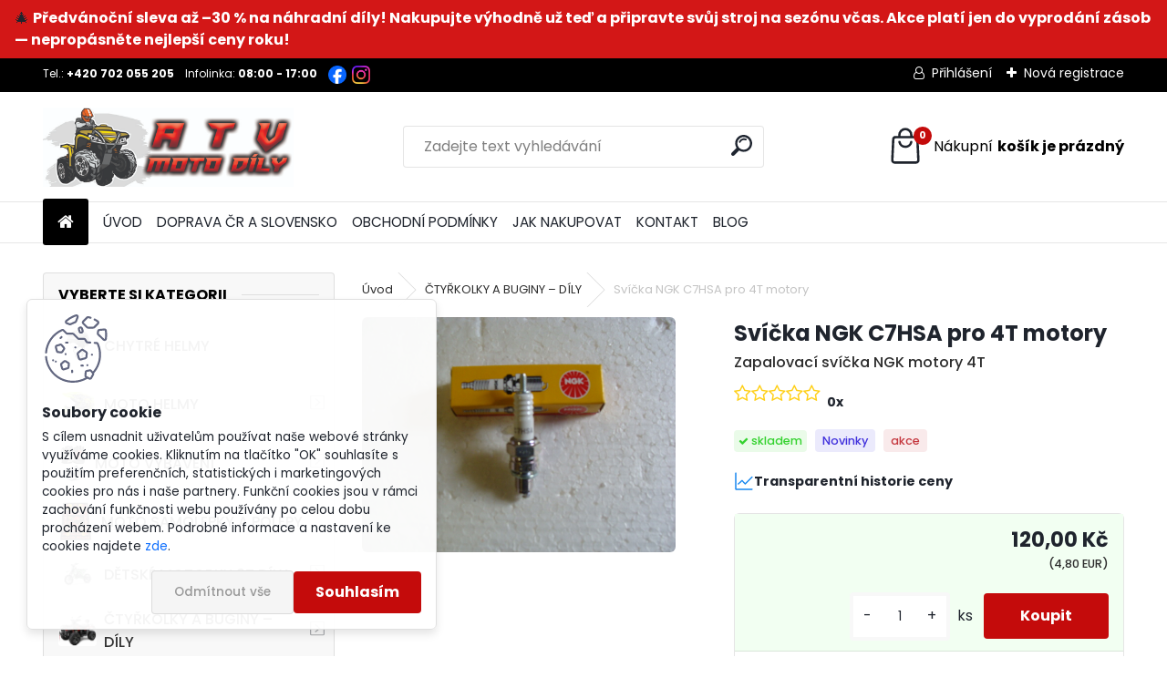

--- FILE ---
content_type: text/html; charset=utf-8
request_url: https://www.atv-moto-dily.cz/Svicka-NGK-C7HSA-pro-4T-motory-d84.htm
body_size: 25497
content:


        <!DOCTYPE html>
    <html xmlns:og="http://ogp.me/ns#" xmlns:fb="http://www.facebook.com/2008/fbml" lang="cs" class="tmpl__uranium">
      <head>
          <script>
              window.cookie_preferences = getCookieSettings('cookie_preferences');
              window.cookie_statistics = getCookieSettings('cookie_statistics');
              window.cookie_marketing = getCookieSettings('cookie_marketing');

              function getCookieSettings(cookie_name) {
                  if (document.cookie.length > 0)
                  {
                      cookie_start = document.cookie.indexOf(cookie_name + "=");
                      if (cookie_start != -1)
                      {
                          cookie_start = cookie_start + cookie_name.length + 1;
                          cookie_end = document.cookie.indexOf(";", cookie_start);
                          if (cookie_end == -1)
                          {
                              cookie_end = document.cookie.length;
                          }
                          return unescape(document.cookie.substring(cookie_start, cookie_end));
                      }
                  }
                  return false;
              }
          </script>
                    <script async src="https://www.googletagmanager.com/gtag/js?id=NQQXK93"></script>
                            <script>
                    window.dataLayer = window.dataLayer || [];
                    function gtag(){dataLayer.push(arguments)};
                    gtag('consent', 'default', {
                        'ad_storage': String(window.cookie_marketing) !== 'false' ? 'granted' : 'denied',
                        'analytics_storage': String(window.cookie_statistics) !== 'false' ? 'granted' : 'denied',
                        'ad_personalization': String(window.cookie_statistics) !== 'false' ? 'granted' : 'denied',
                        'ad_user_data': String(window.cookie_statistics) !== 'false' ? 'granted' : 'denied'
                    });
                    dataLayer.push({
                        'event': 'default_consent'
                    });
                </script>
                    <script>(function(w,d,s,l,i){w[l]=w[l]||[];w[l].push({'gtm.start':
          new Date().getTime(),event:'gtm.js'});var f=d.getElementsByTagName(s)[0],
        j=d.createElement(s),dl=l!='dataLayer'?'&l='+l:'';j.async=true;j.src=
        'https://www.googletagmanager.com/gtm.js?id='+i+dl;f.parentNode.insertBefore(j,f);
      })(window,document,'script','dataLayer','GTM-NQQXK93');
        window.dataLayer = window.dataLayer || [];
        window.dataLayer.push({
            event: 'eec.pageview',
            clientIP: '18.222.108.XX'
        });

    </script>
          <script type="text/javascript" src="https://c.seznam.cz/js/rc.js"></script>
              <title>Svíčka NGK C7HSA pro 4T motory | ATV-MOTO-DÍLY.cz</title>
        <script type="text/javascript">var action_unavailable='action_unavailable';var id_language = 'cs';var id_country_code = 'CZ';var language_code = 'cs-CZ';var path_request = '/request.php';var type_request = 'POST';var cache_break = "2427"; var enable_console_debug = false; var enable_logging_errors = false;var administration_id_language = 'cs';var administration_id_country_code = 'CZ';</script>          <script type="text/javascript" src="//ajax.googleapis.com/ajax/libs/jquery/1.8.3/jquery.min.js"></script>
          <script type="text/javascript" src="//code.jquery.com/ui/1.12.1/jquery-ui.min.js" ></script>
                  <script src="/wa_script/js/jquery.hoverIntent.minified.js?_=2025-11-13-09-31" type="text/javascript"></script>
        <script type="text/javascript" src="/admin/jscripts/jquery.qtip.min.js?_=2025-11-13-09-31"></script>
                  <script src="/wa_script/js/jquery.selectBoxIt.min.js?_=2025-11-13-09-31" type="text/javascript"></script>
                  <script src="/wa_script/js/bs_overlay.js?_=2025-11-13-09-31" type="text/javascript"></script>
        <script src="/wa_script/js/bs_design.js?_=2025-11-13-09-31" type="text/javascript"></script>
        <script src="/admin/jscripts/wa_translation.js?_=2025-11-13-09-31" type="text/javascript"></script>
        <link rel="stylesheet" type="text/css" href="/css/jquery.selectBoxIt.wa_script.css?_=2025-11-13-09-31" media="screen, projection">
        <link rel="stylesheet" type="text/css" href="/css/jquery.qtip.lupa.css?_=2025-11-13-09-31">
        
                  <script src="/wa_script/js/jquery.colorbox-min.js?_=2025-11-13-09-31" type="text/javascript"></script>
          <link rel="stylesheet" type="text/css" href="/css/colorbox.css?_=2025-11-13-09-31">
          <script type="text/javascript">
            jQuery(document).ready(function() {
              (function() {
                function createGalleries(rel) {
                  var regex = new RegExp(rel + "\\[(\\d+)]"),
                      m, group = "g_" + rel, groupN;
                  $("a[rel*=" + rel + "]").each(function() {
                    m = regex.exec(this.getAttribute("rel"));
                    if(m) {
                      groupN = group + m[1];
                    } else {
                      groupN = group;
                    }
                    $(this).colorbox({
                      rel: groupN,
                      slideshow:false,
                       maxWidth: "85%",
                       maxHeight: "85%",
                       returnFocus: false
                    });
                  });
                }
                createGalleries("lytebox");
                createGalleries("lyteshow");
              })();
            });</script>
          <script type="text/javascript">
      function init_products_hovers()
      {
        jQuery(".product").hoverIntent({
          over: function(){
            jQuery(this).find(".icons_width_hack").animate({width: "130px"}, 300, function(){});
          } ,
          out: function(){
            jQuery(this).find(".icons_width_hack").animate({width: "10px"}, 300, function(){});
          },
          interval: 40
        });
      }
      jQuery(document).ready(function(){

        jQuery(".param select, .sorting select").selectBoxIt();

        jQuery(".productFooter").click(function()
        {
          var $product_detail_link = jQuery(this).parent().find("a:first");

          if($product_detail_link.length && $product_detail_link.attr("href"))
          {
            window.location.href = $product_detail_link.attr("href");
          }
        });
        init_products_hovers();
        
        ebar_details_visibility = {};
        ebar_details_visibility["user"] = false;
        ebar_details_visibility["basket"] = false;

        ebar_details_timer = {};
        ebar_details_timer["user"] = setTimeout(function(){},100);
        ebar_details_timer["basket"] = setTimeout(function(){},100);

        function ebar_set_show($caller)
        {
          var $box_name = $($caller).attr("id").split("_")[0];

          ebar_details_visibility["user"] = false;
          ebar_details_visibility["basket"] = false;

          ebar_details_visibility[$box_name] = true;

          resolve_ebar_set_visibility("user");
          resolve_ebar_set_visibility("basket");
        }

        function ebar_set_hide($caller)
        {
          var $box_name = $($caller).attr("id").split("_")[0];

          ebar_details_visibility[$box_name] = false;

          clearTimeout(ebar_details_timer[$box_name]);
          ebar_details_timer[$box_name] = setTimeout(function(){resolve_ebar_set_visibility($box_name);},300);
        }

        function resolve_ebar_set_visibility($box_name)
        {
          if(   ebar_details_visibility[$box_name]
             && jQuery("#"+$box_name+"_detail").is(":hidden"))
          {
            jQuery("#"+$box_name+"_detail").slideDown(300);
          }
          else if(   !ebar_details_visibility[$box_name]
                  && jQuery("#"+$box_name+"_detail").not(":hidden"))
          {
            jQuery("#"+$box_name+"_detail").slideUp(0, function() {
              $(this).css({overflow: ""});
            });
          }
        }

        
        jQuery("#user_icon, #basket_icon").hoverIntent({
          over: function(){
            ebar_set_show(this);
            
          } ,
          out: function(){
            ebar_set_hide(this);
          },
          interval: 40
        });
        
        jQuery("#user_icon").click(function(e)
        {
          if(jQuery(e.target).attr("id") == "user_icon")
          {
            window.location.href = "https://www.atv-moto-dily.cz/atv-moto-dily/e-login/";
          }
        });

        jQuery("#basket_icon").click(function(e)
        {
          if(jQuery(e.target).attr("id") == "basket_icon")
          {
            window.location.href = "https://www.atv-moto-dily.cz/atv-moto-dily/e-basket/";
          }
        });
      
      });
    </script>        <meta http-equiv="Content-language" content="cs">
        <meta http-equiv="Content-Type" content="text/html; charset=utf-8">
        <meta name="language" content="czech">
        <meta name="keywords" content="svíčka,ngk,c7hsa,pro,motory">
        <meta name="description" content="Zapalovací svíčka NGK C7HSA pro 4T motory 110 ccm a 125 ccm. Vhodná pro dětské čtyřkolky, skútry a motorky. Spolehlivý start a dlouhá životnost. Skladem. Rychlé doručení z ČR.">
        <meta name="revisit-after" content="1 Days">
        <meta name="distribution" content="global">
        <meta name="expires" content="never">
                  <meta name="expires" content="never">
                    <link rel="previewimage" href="https://www.atv-moto-dily.cz/fotky35492/fotos/_vyr_84DSC09715.jpg" />
                    <link rel="canonical" href="https://www.atv-moto-dily.cz/Svicka-NGK-C7HSA-pro-4T-motory-d84.htm"/>
          <meta property="og:image" content="https://m.facebook.com/Atv-moto-d%C3%ADly-108339191088720/" />
<meta property="og:image:secure_url" content="https://m.facebook.com/Atv-moto-d%C3%ADly-108339191088720/" />
<meta property="og:image:type" content="image/jpeg" />

<meta name="google-site-verification" content="-RzUons7iOj5K19cnCzGDHzTxeD8jDTSsw2FqvAOhfQ"/>            <meta name="robots" content="index, follow">
                      <link href="//www.atv-moto-dily.cz/fotky35492/favicon.gif" rel="icon" type="image/gif">
          <link rel="shortcut icon" type="image/gif" href="//www.atv-moto-dily.cz/fotky35492/favicon.gif">
                  <link rel="stylesheet" type="text/css" href="/css/lang_dependent_css/lang_cs.css?_=2025-11-13-09-31" media="screen, projection">
                <link rel='stylesheet' type='text/css' href='/wa_script/js/styles.css?_=2025-11-13-09-31'>
        <script language='javascript' type='text/javascript' src='/wa_script/js/javascripts.js?_=2025-11-13-09-31'></script>
        <script language='javascript' type='text/javascript' src='/wa_script/js/check_tel.js?_=2025-11-13-09-31'></script>
          <script src="/assets/javascripts/buy_button.js?_=2025-11-13-09-31"></script>
            <script type="text/javascript" src="/wa_script/js/bs_user.js?_=2025-11-13-09-31"></script>
        <script type="text/javascript" src="/wa_script/js/bs_fce.js?_=2025-11-13-09-31"></script>
        <script type="text/javascript" src="/wa_script/js/bs_fixed_bar.js?_=2025-11-13-09-31"></script>
        <script type="text/javascript" src="/bohemiasoft/js/bs.js?_=2025-11-13-09-31"></script>
        <script src="/wa_script/js/jquery.number.min.js?_=2025-11-13-09-31" type="text/javascript"></script>
        <script type="text/javascript">
            BS.User.id = 35492;
            BS.User.domain = "atv-moto-dily";
            BS.User.is_responsive_layout = true;
            BS.User.max_search_query_length = 50;
            BS.User.max_autocomplete_words_count = 5;

            WA.Translation._autocompleter_ambiguous_query = ' Hledavý výraz je pro našeptávač příliš obecný. Zadejte prosím další znaky, slova nebo pokračujte odesláním formuláře pro vyhledávání.';
            WA.Translation._autocompleter_no_results_found = ' Nebyly nalezeny žádné produkty ani kategorie.';
            WA.Translation._error = " Chyba";
            WA.Translation._success = " Nastaveno";
            WA.Translation._warning = " Upozornění";
            WA.Translation._multiples_inc_notify = '<p class="multiples-warning"><strong>Tento produkt je možné objednat pouze v násobcích #inc#. </strong><br><small>Vámi zadaný počet kusů byl navýšen dle tohoto násobku.</small></p>';
            WA.Translation._shipping_change_selected = " Změnit...";
            WA.Translation._shipping_deliver_to_address = " Zásilka bude doručena na zvolenou adresu";

            BS.Design.template = {
              name: "uranium",
              is_selected: function(name) {
                if(Array.isArray(name)) {
                  return name.indexOf(this.name) > -1;
                } else {
                  return name === this.name;
                }
              }
            };
            BS.Design.isLayout3 = true;
            BS.Design.templates = {
              TEMPLATE_ARGON: "argon",TEMPLATE_NEON: "neon",TEMPLATE_CARBON: "carbon",TEMPLATE_XENON: "xenon",TEMPLATE_AURUM: "aurum",TEMPLATE_CUPRUM: "cuprum",TEMPLATE_ERBIUM: "erbium",TEMPLATE_CADMIUM: "cadmium",TEMPLATE_BARIUM: "barium",TEMPLATE_CHROMIUM: "chromium",TEMPLATE_SILICIUM: "silicium",TEMPLATE_IRIDIUM: "iridium",TEMPLATE_INDIUM: "indium",TEMPLATE_OXYGEN: "oxygen",TEMPLATE_HELIUM: "helium",TEMPLATE_FLUOR: "fluor",TEMPLATE_FERRUM: "ferrum",TEMPLATE_TERBIUM: "terbium",TEMPLATE_URANIUM: "uranium",TEMPLATE_ZINCUM: "zincum",TEMPLATE_CERIUM: "cerium",TEMPLATE_KRYPTON: "krypton",TEMPLATE_THORIUM: "thorium",TEMPLATE_ETHERUM: "etherum",TEMPLATE_KRYPTONIT: "kryptonit",TEMPLATE_TITANIUM: "titanium",TEMPLATE_PLATINUM: "platinum"            };
        </script>
                  <script src="/js/progress_button/modernizr.custom.js"></script>
                      <link rel="stylesheet" type="text/css" href="/bower_components/owl.carousel/dist/assets/owl.carousel.min.css" />
            <link rel="stylesheet" type="text/css" href="/bower_components/owl.carousel/dist/assets/owl.theme.default.min.css" />
            <script src="/bower_components/owl.carousel/dist/owl.carousel.min.js"></script>
                      <link rel="stylesheet" type="text/css" href="/bower_components/priority-nav/dist/priority-nav-core.css" />
            <script src="/bower_components/priority-nav/dist/priority-nav.js"></script>
                      <link rel="stylesheet" type="text/css" href="//static.bohemiasoft.com/jave/style.css?_=2025-11-13-09-31" media="screen">
                    <link rel="stylesheet" type="text/css" href="/css/font-awesome.4.7.0.min.css" media="screen">
          <link rel="stylesheet" type="text/css" href="/sablony/nove/uranium/uraniumred/css/product_var3.css?_=2025-11-13-09-31" media="screen">
          <style>
    :root {
        --primary: #C40B0B;
        --primary-dark: #940A0A;
        --secondary: #F8F8F8;
        --secondary-v2: #2D2D2D;
        --element-color: #1f242d;
        --stars: #ffcf15;
        --sale: #c91e1e;
        
        --empty-basket-text: " Košík je prázdný";
        --full-shopping-basket-text: "nákupní košík";
        --choose-delivery-method-text: "Vyberte způsob doručení";
        --choose-payment-method-text: "Vyberte způsob platby";
        --free-price-text: "Zdarma";
        --continue-without-login-text: "Pokračovat bez přihlášení";
        --summary-order-text: "Shrnutí Vaší objednávky";
        --cart-contents-text: "Váš košík";
        --in-login-text: "Přihlášení";
        --in-registration-text: "Nová registrace";
        --in-forgotten-pass-text: "Zapomenuté heslo";
        --price-list-filter-text: "Ceník";
        --search-see-everything-text: "Zobrazit vše";
        --discount-code-text: "Mám slevový kód";
        --searched-cats-text: "Hledané kategorie";
        --back-to-eshop-text: "Zpátky do eshopu";
        --to-category-menu-text: "Do kategorie";
        --back-menu-text: "Zpět";
        --pagination-next-text: "Další";
        --pagination-previous-text: "Předchozí";
        --cookies-files-text: "Soubory cookie";
        --newsletter-button-text: "Odebírat";
        --newsletter-be-up-to-date-text: "Buďte v obraze";
        --specify-params-text: "Vyberte parametry";
        --article-tags-text: "Tagy článku";
        --watch-product-text: "Hlídat produkt";
        --notfull-shopping-text: "Nákupní";
        --notfull-basket-is-empty-text: "košík je prázdný";
        --whole-blog-article-text: "Celý článek";
        --all-parameters-text: "Všechny parametry";
        --without-var-text: "Cena bez DPH";
        --green: "#18c566";
        --primary-light: "#F2FCF8";
        --basket-content-text: " Obsah košíku";
        --products-in-cat-text: " Produkty v kategorii";
        --recalculate--text: "Přepočítat";
        
    }
</style>
          <link rel="stylesheet"
                type="text/css"
                id="tpl-editor-stylesheet"
                href="/sablony/nove/uranium/uraniumred/css/colors.css?_=2025-11-13-09-31"
                media="screen">

          <meta name="viewport" content="width=device-width, initial-scale=1.0">
          <link rel="stylesheet" 
                   type="text/css" 
                   href="https://static.bohemiasoft.com/custom-css/uranium.css?_1761723097" 
                   media="screen"><style type="text/css">
               <!--#site_logo{
                  width: 275px;
                  height: 100px;
                  background-image: url('/fotky35492/design_setup/images/logo_logo-wide.jpg?cache_time=1653386047');
                  background-repeat: no-repeat;
                  
                }html body .myheader { 
          
          border: black;
          background-repeat: repeat;
          background-position: 0px 0px;
          
        }#page_background{
                  
                  background-repeat: repeat;
                  background-position: 0px 0px;
                  background-color: transparent;
                }.bgLupa{
                  padding: 0;
                  border: none;
                }
      /***font kategorie***/
      body #page .leftmenu2 ul li a {
                  color: #333333!important;
      }
      body #page .leftmenu ul li a {
                  color: #333333!important;
      }
      /***font kategorie - hover, active***/
      body #page .leftmenu2 ul li a:hover, body #page .leftmenu2 ul li.leftmenuAct a {
                  color:#000000 !important;
      }
      body #page .leftmenu ul li a:hover, body #page .leftmenu ul li.leftmenuAct a {
                  color:#000000 !important;
      }
      /***before kategorie***/
      #left-box li a::before {
                  color: #333333!important; 
        } 
      /***before kategorie - hover, active***/
      .leftmenu li:hover a::before, .leftmenuAct a::before, .leftmenu2 li:hover a::before, .leftmenuAct a::before {
                  color: #cdcdcd!important; 
        }
      /***font podkategorie***/
      body #page .leftmenu2 ul ul li a {
                  color:#333333!important;
        }
      body #page .leftmenu ul ul li a, body #page .leftmenu ul li.leftmenuAct ul li a {
            color:#333333!important;
            border-color:#333333!important;
        }
      /***font podkategorie - hover, active***/
      body #page .leftmenu2 ul ul li a:hover, body #page .leftmenu2 ul ul li.leftmenu2Act a{
                  color: #cdcdcd !important;
        }
      body #page .leftmenu ul ul li a:hover, body #page .leftmenu ul li.leftmenuAct ul li a:hover{
            color: #cdcdcd !important;
        }
      /***before podkategorie***/
      html #left-box .leftmenu2 ul ul a::before{
                  color: #cdcdcd!important; 
        }
      html #left-box .leftmenu ul ul a::before{
                  color: #cdcdcd!important; 
      }
      /***before podkategorie - hover, active***/
      html #left-box .leftmenu2 ul ul li:hover a::before, html #left-box .leftmenu2 ul ul li.leftmenu2Act a::before{
                  color: #cdcdcd !important; 
        }
      html #left-box .leftmenu ul ul li:hover a::before, html #left-box .leftmenu ul ul li.leftmenuAct a::before{
                  color: #cdcdcd !important; 
        } 

 :root { 
 }
-->
                </style>          <link rel="stylesheet" type="text/css" href="/fotky35492/design_setup/css/user_defined.css?_=1652148563" media="screen, projection">
                    <script type="text/javascript" src="/admin/jscripts/wa_dialogs.js?_=2025-11-13-09-31"></script>
            <script>
      $(document).ready(function() {
        if (getCookie('show_cookie_message' + '_35492_cz') != 'no') {
          if($('#cookies-agreement').attr('data-location') === '0')
          {
            $('.cookies-wrapper').css("top", "0px");
          }
          else
          {
            $('.cookies-wrapper').css("bottom", "0px");
          }
          $('.cookies-wrapper').show();
        }

        $('#cookies-notify__close').click(function() {
          setCookie('show_cookie_message' + '_35492_cz', 'no');
          $('#cookies-agreement').slideUp();
          $("#masterpage").attr("style", "");
          setCookie('cookie_preferences', 'true');
          setCookie('cookie_statistics', 'true');
          setCookie('cookie_marketing', 'true');
          window.cookie_preferences = true;
          window.cookie_statistics = true;
          window.cookie_marketing = true;
          if(typeof gtag === 'function') {
              gtag('consent', 'update', {
                  'ad_storage': 'granted',
                  'analytics_storage': 'granted',
                  'ad_user_data': 'granted',
                  'ad_personalization': 'granted'
              });
          }
         return false;
        });

        $("#cookies-notify__disagree").click(function(){
            save_preferences();
        });

        $('#cookies-notify__preferences-button-close').click(function(){
            var cookies_notify_preferences = $("#cookies-notify-checkbox__preferences").is(':checked');
            var cookies_notify_statistics = $("#cookies-notify-checkbox__statistics").is(':checked');
            var cookies_notify_marketing = $("#cookies-notify-checkbox__marketing").is(':checked');
            save_preferences(cookies_notify_preferences, cookies_notify_statistics, cookies_notify_marketing);
        });

        function save_preferences(preferences = false, statistics = false, marketing = false)
        {
            setCookie('show_cookie_message' + '_35492_cz', 'no');
            $('#cookies-agreement').slideUp();
            $("#masterpage").attr("style", "");
            setCookie('cookie_preferences', preferences);
            setCookie('cookie_statistics', statistics);
            setCookie('cookie_marketing', marketing);
            window.cookie_preferences = preferences;
            window.cookie_statistics = statistics;
            window.cookie_marketing = marketing;
            if(marketing && typeof gtag === 'function')
            {
                gtag('consent', 'update', {
                    'ad_storage': 'granted'
                });
            }
            if(statistics && typeof gtag === 'function')
            {
                gtag('consent', 'update', {
                    'analytics_storage': 'granted',
                    'ad_user_data': 'granted',
                    'ad_personalization': 'granted',
                });
            }
            if(marketing === false && BS && BS.seznamIdentity) {
                BS.seznamIdentity.clearIdentity();
            }
        }

        /**
         * @param {String} cookie_name
         * @returns {String}
         */
        function getCookie(cookie_name) {
          if (document.cookie.length > 0)
          {
            cookie_start = document.cookie.indexOf(cookie_name + "=");
            if (cookie_start != -1)
            {
              cookie_start = cookie_start + cookie_name.length + 1;
              cookie_end = document.cookie.indexOf(";", cookie_start);
              if (cookie_end == -1)
              {
                cookie_end = document.cookie.length;
              }
              return unescape(document.cookie.substring(cookie_start, cookie_end));
            }
          }
          return "";
        }
        
        /**
         * @param {String} cookie_name
         * @param {String} value
         */
        function setCookie(cookie_name, value) {
          var time = new Date();
          time.setTime(time.getTime() + 365*24*60*60*1000); // + 1 rok
          var expires = "expires="+time.toUTCString();
          document.cookie = cookie_name + "=" + escape(value) + "; " + expires + "; path=/";
        }
      });
    </script>
    <script async src="https://www.googletagmanager.com/gtag/js?id=AW-715648635"></script><script>
window.dataLayer = window.dataLayer || [];
function gtag(){dataLayer.push(arguments);}
gtag('js', new Date());
gtag('config', 'AW-715648635', { debug_mode: true });
</script>        <script type="text/javascript" src="/wa_script/js/search_autocompleter.js?_=2025-11-13-09-31"></script>
              <script>
              WA.Translation._complete_specification = "Kompletní specifikace";
              WA.Translation._dont_have_acc = "Nemáte účet? ";
              WA.Translation._have_acc = "Již máte účet? ";
              WA.Translation._register_titanium = "Zaregistrujte se ";
              WA.Translation._login_titanium = "Přihlašte se ";
              WA.Translation._placeholder_voucher = "Sem vložte kód";
          </script>
                <script src="/wa_script/js/template/uranium/script.js?_=2025-11-13-09-31"></script>
                    <link rel="stylesheet" type="text/css" href="/assets/vendor/magnific-popup/magnific-popup.css" />
      <script src="/assets/vendor/magnific-popup/jquery.magnific-popup.js"></script>
      <script type="text/javascript">
        BS.env = {
          decPoint: ",",
          basketFloatEnabled: false        };
      </script>
      <script type="text/javascript" src="/node_modules/select2/dist/js/select2.min.js"></script>
      <script type="text/javascript" src="/node_modules/maximize-select2-height/maximize-select2-height.min.js"></script>
      <script type="text/javascript">
        (function() {
          $.fn.select2.defaults.set("language", {
            noResults: function() {return " Nenalezeny žádné položky"},
            inputTooShort: function(o) {
              var n = o.minimum - o.input.length;
              return " Prosím zadejte #N# nebo více znaků.".replace("#N#", n);
            }
          });
          $.fn.select2.defaults.set("width", "100%")
        })();

      </script>
      <link type="text/css" rel="stylesheet" href="/node_modules/select2/dist/css/select2.min.css" />
      <script type="text/javascript" src="/wa_script/js/countdown_timer.js?_=2025-11-13-09-31"></script>
      <script type="text/javascript" src="/wa_script/js/app.js?_=2025-11-13-09-31"></script>
      <script type="text/javascript" src="/node_modules/jquery-validation/dist/jquery.validate.min.js"></script>

      <script src="https://popup.marketplace-wa.cz/media/pop.9bd8eb82e43946f7f21f406a29be4cdf59924bff.1763136984.js" async></script>
          </head>
      <body class="lang-cs layout3 not-home page-product-detail page-product-84 basket-empty slider_available template-slider-disabled vat-payer-y alternative-currency-y" >
      <!-- Google Tag Manager (noscript) end -->
    <noscript><iframe src="https://www.googletagmanager.com/ns.html?id=GTM-NQQXK93"
                      height="0" width="0" style="display:none;visibility:hidden"></iframe></noscript>
    <!-- End Google Tag Manager (noscript) -->
          <a name="topweb"></a>
            <div id="cookies-agreement" class="cookies-wrapper" data-location="1"
         >
      <div class="cookies-notify-background"></div>
      <div class="cookies-notify" style="display:block!important;">
        <div class="cookies-notify__bar">
          <div class="cookies-notify__bar1">
            <div class="cookies-notify__text"
                                 >
                S cílem usnadnit uživatelům používat naše webové stránky využíváme cookies. Kliknutím na tlačítko "OK" souhlasíte s použitím preferenčních, statistických i marketingových cookies pro nás i naše partnery. Funkční cookies jsou v rámci zachování funkčnosti webu používány po celou dobu procházení webem. Podrobné informace a nastavení ke cookies najdete <span class="cookies-notify__detail_button">zde</span>.            </div>
            <div class="cookies-notify__button">
                <a href="#" id="cookies-notify__disagree" class="secondary-btn"
                   style="color: #000000;
                           background-color: #c8c8c8;
                           opacity: 1"
                >Odmítnout vše</a>
              <a href="#" id="cookies-notify__close"
                 style="color: #000000;
                        background-color: #c8c8c8;
                        opacity: 1"
                >Souhlasím</a>
            </div>
          </div>
                        <div class="cookies-notify__detail_box hidden"
                             >
                <div id="cookies-nofify__close_detail"> Zavřít</div>
                <div>
                    <br />
                    <b> Co jsou cookies?</b><br />
                    <span> Cookies jsou krátké textové informace, které jsou uloženy ve Vašem prohlížeči. Tyto informace běžně používají všechny webové stránky a jejich procházením dochází k ukládání cookies. Pomocí partnerských skriptů, které mohou stránky používat (například Google analytics</span><br /><br />
                    <b> Jak lze nastavit práci webu s cookies?</b><br />
                    <span> Přestože doporučujeme povolit používání všech typů cookies, práci webu s nimi můžete nastavit dle vlastních preferencí pomocí checkboxů zobrazených níže. Po odsouhlasení nastavení práce s cookies můžete změnit své rozhodnutí smazáním či editací cookies přímo v nastavení Vašeho prohlížeče. Podrobnější informace k promazání cookies najdete v nápovědě Vašeho prohlížeče.</span>
                </div>
                <div class="cookies-notify__checkboxes"
                                    >
                    <div class="checkbox-custom checkbox-default cookies-notify__checkbox">
                        <input type="checkbox" id="cookies-notify-checkbox__functional" checked disabled />
                        <label for="cookies-notify-checkbox__functional" class="cookies-notify__checkbox_label"> Nutné</label>
                    </div>
                    <div class="checkbox-custom checkbox-default cookies-notify__checkbox">
                        <input type="checkbox" id="cookies-notify-checkbox__preferences" checked />
                        <label for="cookies-notify-checkbox__preferences" class="cookies-notify__checkbox_label"> Preferenční</label>
                    </div>
                    <div class="checkbox-custom checkbox-default cookies-notify__checkbox">
                        <input type="checkbox" id="cookies-notify-checkbox__statistics" checked />
                        <label for="cookies-notify-checkbox__statistics" class="cookies-notify__checkbox_label"> Statistické</label>
                    </div>
                    <div class="checkbox-custom checkbox-default cookies-notify__checkbox">
                        <input type="checkbox" id="cookies-notify-checkbox__marketing" checked />
                        <label for="cookies-notify-checkbox__marketing" class="cookies-notify__checkbox_label"> Marketingové</label>
                    </div>
                </div>
                <div id="cookies-notify__cookie_types">
                    <div class="cookies-notify__cookie_type cookie-active" data-type="functional">
                         Nutné (13)
                    </div>
                    <div class="cookies-notify__cookie_type" data-type="preferences">
                         Preferenční (1)
                    </div>
                    <div class="cookies-notify__cookie_type" data-type="statistics">
                         Statistické (15)
                    </div>
                    <div class="cookies-notify__cookie_type" data-type="marketing">
                         Marketingové (15)
                    </div>
                    <div class="cookies-notify__cookie_type" data-type="unclassified">
                         Neklasifikované (7)
                    </div>
                </div>
                <div id="cookies-notify__cookie_detail">
                    <div class="cookie-notify__cookie_description">
                        <span id="cookie-notify__description_functional" class="cookie_description_active"> Tyto informace jsou nezbytné ke správnému chodu webové stránky jako například vkládání zboží do košíku, uložení vyplněných údajů nebo přihlášení do zákaznické sekce.</span>
                        <span id="cookie-notify__description_preferences" class="hidden"> Tyto cookies umožní přizpůsobit chování nebo vzhled stránky dle Vašich potřeb, například volba jazyka.</span>
                        <span id="cookie-notify__description_statistics" class="hidden"> Díky těmto cookies mohou majitelé i developeři webu více porozumět chování uživatelů a vyvijet stránku tak, aby byla co nejvíce prozákaznická. Tedy abyste co nejrychleji našli hledané zboží nebo co nejsnáze dokončili jeho nákup.</span>
                        <span id="cookie-notify__description_marketing" class="hidden"> Tyto informace umožní personalizovat zobrazení nabídek přímo pro Vás díky historické zkušenosti procházení dřívějších stránek a nabídek.</span>
                        <span id="cookie-notify__description_unclassified" class="hidden"> Tyto cookies prozatím nebyly roztříděny do vlastní kategorie.</span>
                    </div>
                    <style>
                        #cookies-notify__cookie_detail_table td
                        {
                            color: #ffffff                        }
                    </style>
                    <table class="table" id="cookies-notify__cookie_detail_table">
                        <thead>
                            <tr>
                                <th> Jméno</th>
                                <th> Účel</th>
                                <th> Vypršení</th>
                            </tr>
                        </thead>
                        <tbody>
                                                    <tr>
                                <td>show_cookie_message</td>
                                <td>Ukládá informaci o potřebě zobrazení cookie lišty</td>
                                <td>1 rok</td>
                            </tr>
                                                        <tr>
                                <td>__zlcmid</td>
                                <td>Tento soubor cookie se používá k uložení identity návštěvníka během návštěv a preference návštěvníka deaktivovat naši funkci živého chatu. </td>
                                <td>1 rok</td>
                            </tr>
                                                        <tr>
                                <td>__cfruid</td>
                                <td>Tento soubor cookie je součástí služeb poskytovaných společností Cloudflare – včetně vyrovnávání zátěže, doručování obsahu webových stránek a poskytování připojení DNS pro provozovatele webových stránek. </td>
                                <td>relace</td>
                            </tr>
                                                        <tr>
                                <td>_auth</td>
                                <td>Zajišťuje bezpečnost procházení návštěvníků tím, že zabraňuje padělání požadavků mezi stránkami. Tento soubor cookie je nezbytný pro bezpečnost webu a návštěvníka. </td>
                                <td>1 rok</td>
                            </tr>
                                                        <tr>
                                <td>csrftoken</td>
                                <td>Pomáhá předcházet útokům Cross-Site Request Forgery (CSRF). 
</td>
                                <td>1 rok</td>
                            </tr>
                                                        <tr>
                                <td>PHPSESSID</td>
                                <td>Zachovává stav uživatelské relace napříč požadavky na stránky. </td>
                                <td>relace</td>
                            </tr>
                                                        <tr>
                                <td>rc::a</td>
                                <td>Tento soubor cookie se používá k rozlišení mezi lidmi a roboty. To je výhodné pro web, aby
vytvářet platné zprávy o používání jejich webových stránek. </td>
                                <td>persistentní</td>
                            </tr>
                                                        <tr>
                                <td>rc::c</td>
                                <td>Tento soubor cookie se používá k rozlišení mezi lidmi a roboty. </td>
                                <td>relace</td>
                            </tr>
                                                        <tr>
                                <td>AWSALBCORS</td>
                                <td>Registruje, který server-cluster obsluhuje návštěvníka. To se používá v kontextu s vyrovnáváním zátěže, aby se optimalizovala uživatelská zkušenost. </td>
                                <td>6 dnů</td>
                            </tr>
                                                        <tr>
                                <td>18plus_allow_access#</td>
                                <td>Ukládá informaci o odsouhlasení okna 18+ pro web.</td>
                                <td>neznámý</td>
                            </tr>
                                                        <tr>
                                <td>18plus_cat#</td>
                                <td>Ukládá informaci o odsouhlasení okna 18+ pro kategorii.</td>
                                <td>neznámý</td>
                            </tr>
                                                        <tr>
                                <td>bs_slide_menu</td>
                                <td></td>
                                <td>neznámý</td>
                            </tr>
                                                        <tr>
                                <td>left_menu</td>
                                <td>Ukládá informaci o způsobu zobrazení levého menu.</td>
                                <td>neznámý</td>
                            </tr>
                                                    </tbody>
                    </table>
                    <div class="cookies-notify__button">
                        <a href="#" id="cookies-notify__preferences-button-close"
                           style="color: #000000;
                                background-color: #c8c8c8;
                                opacity: 1">
                            Uložit nastavení                        </a>
                    </div>
                </div>
            </div>
                    </div>
      </div>
    </div>
    
  <div id="responsive_layout_large"></div><div id="page">      <div class="top-bar" id="topBar">
                  <div class="top-bar-content">
            <p><span style="font-size: 12px;">Tel.: <strong>+420 702 055 205</strong>    Infolinka: <strong>08:00 - 17:00    <a href="https://www.facebook.com/Atv-moto-d%C3%ADly-108339191088720" target="_blank" rel="noopener"><img src="/fotky35492/Facebook_Logo_Primary.png" width="20" height="20" caption="false" /></a>  <a href="https://www.instagram.com/atvmotodily/" target="_blank" rel="noopener"><img src="/fotky35492/Instagram_Glyph_Gradient.png" alt="" width="20" height="20" /></a></strong></span></p>          </div>
                    <div class="top-bar-login">
                          <span class="user-login"><a href="/atv-moto-dily/e-login">Přihlášení</a></span>
              <span class="user-register"><a href="/atv-moto-dily/e-register">Nová registrace</a></span>
                        </div>
                        </div>
          <script type="text/javascript">
      var responsive_articlemenu_name = ' Menu';
      var responsive_eshopmenu_name = ' E-shop';
    </script>
        <link rel="stylesheet" type="text/css" href="/css/masterslider.css?_=2025-11-13-09-31" media="screen, projection">
    <script type="text/javascript" src="/js/masterslider.min.js"></script>
    <div class="myheader">
            <!--[if IE 6]>
    <style>
    #main-menu ul ul{visibility:visible;}
    </style>
    <![endif]-->

    
    <div id="new_top_menu"><!-- TOPMENU -->
            <div id="new_template_row" class="">
                 <ul>
            <li class="eshop-menu-home">
              <a href="//www.atv-moto-dily.cz" class="top_parent_act" aria-label="Homepage">
                              </a>
            </li>
          </ul>
          
<ul><li class="eshop-menu-5 eshop-menu-order-1 eshop-menu-odd"><a target="_self" href="www.atv-moto-dily.cz"  class="top_parent">ÚVOD</a>
</li></ul>
<ul><li class="eshop-menu-7 eshop-menu-order-2 eshop-menu-even"><a href="/DOPRAVA-CR-A-SLOVENSKO-a7_0.htm"  class="top_parent">DOPRAVA ČR A SLOVENSKO</a>
</li></ul>
<ul><li class="eshop-menu-3 eshop-menu-order-3 eshop-menu-odd"><a href="/OBCHODNI-PODMINKY-a3_0.htm"  class="top_parent">OBCHODNÍ PODMÍNKY</a> <ul><!--[if lte IE 7]><table><tr><td><![endif]--> <li class="eshop-submenu-3"><a href="/Zpusoby-platby-a3_3.htm" >Způsoby platby </a></li><li class="eshop-submenu-4"><a href="/Vseobecne-obchodni-podminky-a3_4.htm" >Všeobecné obchodní podmínky</a></li><li class="eshop-submenu-5"><a href="/Dodaci-podminky-a3_5.htm" >Dodací podmínky</a></li><li class="eshop-submenu-6"><a href="/Reklamacni-rad-a3_6.htm" >Reklamační řád</a></li><li class="eshop-submenu-7"><a href="/Ochrana-osobnich-udaju-GDPR-a3_7.htm" >Ochrana osobních údajů - GDPR</a></li> <!--[if lte IE 7]></td></tr></table><![endif]--></ul> 
</li></ul>
<ul><li class="eshop-menu-4 eshop-menu-order-4 eshop-menu-even"><a href="/JAK-NAKUPOVAT-a4_0.htm"  class="top_parent">JAK NAKUPOVAT</a>
</li></ul>
<ul><li class="eshop-menu-2 eshop-menu-order-5 eshop-menu-odd"><a href="/KONTAKT-a2_0.htm"  class="top_parent">KONTAKT</a>
</li></ul>          <ul>
            <li class="eshop-menu-blog">
              <a href="//www.atv-moto-dily.cz/blog" class="top_parent">
                BLOG              </a>
            </li>
          </ul>
              </div>
    </div><!-- END TOPMENU -->
            <div class="navigate_bar">
            <div class="logo-wrapper">
            <a id="site_logo" href="//www.atv-moto-dily.cz" class="mylogo" aria-label="Logo"></a>
    </div>
                <div id="search">
      <form name="search" id="searchForm" action="/search-engine.htm" method="GET" enctype="multipart/form-data">
        <label for="q" class="title_left2"> Hľadanie</label>
        <p>
          <input name="slovo" type="text" class="inputBox" id="q" placeholder=" Zadejte text vyhledávání" maxlength="50">
          
          <input type="hidden" id="source_service" value="www.webareal.cz">
        </p>
        <div class="wrapper_search_submit">
          <input type="submit" class="search_submit" aria-label="search" name="search_submit" value="">
        </div>
        <div id="search_setup_area">
          <input id="hledatjak2" checked="checked" type="radio" name="hledatjak" value="2">
          <label for="hledatjak2">Hledat ve zboží</label>
          <br />
          <input id="hledatjak1"  type="radio" name="hledatjak" value="1">
          <label for="hledatjak1">Hledat v článcích</label>
                    <script type="text/javascript">
            function resolve_search_mode_visibility()
            {
              if (jQuery('form[name=search] input').is(':focus'))
              {
                if (jQuery('#search_setup_area').is(':hidden'))
                {
                  jQuery('#search_setup_area').slideDown(400);
                }
              }
              else
              {
                if (jQuery('#search_setup_area').not(':hidden'))
                {
                  jQuery('#search_setup_area').slideUp(400);
                }
              }
            }

            $('form[name=search] input').click(function() {
              this.focus();
            });

            jQuery('form[name=search] input')
                .focus(function() {
                  resolve_search_mode_visibility();
                })
                .blur(function() {
                  setTimeout(function() {
                    resolve_search_mode_visibility();
                  }, 1000);
                });

          </script>
                  </div>
      </form>
    </div>
            
  <div id="ebar" class="" >        <div id="basket_icon" >
            <div id="basket_detail">
                <div id="basket_arrow_tag"></div>
                <div id="basket_content_tag">
                    <a id="quantity_tag" href="/atv-moto-dily/e-basket" rel="nofollow" class="elink"><span class="quantity_count">0</span>
                    <span class="basket_empty"> Váš nákupní košík <span class="bold">je prázdný</span></span></a>                </div>
            </div>
        </div>
                </div>      </div>
          </div>
    <div id="page_background">      <div class="hack-box"><!-- HACK MIN WIDTH FOR IE 5, 5.5, 6  -->
                  <div id="masterpage" style="margin-bottom:95px;"><!-- MASTER PAGE -->
              <div id="header">          </div><!-- END HEADER -->
                    <div id="aroundpage"><!-- AROUND PAGE -->
            <div class="extra-menu-wrapper">
      <!-- LEFT BOX -->
      <div id="left-box">
              <div class="menu-typ-2" id="left_eshop">
                <p class="title_left_eshop">Vyberte si kategorii</p>
          
        <div id="inleft_eshop">
          <div class="leftmenu">
                <ul class="root-eshop-menu">
            <li class="new-tmpl-home-button">
        <a href="//www.atv-moto-dily.cz">
          <i class="fa fa-home" aria-hidden="true"></i>
        </a>
      </li>
              <li class="leftmenuDef category-menu-41 category-menu-order-1 category-menu-odd remove_point hasImg">
          <a href="/CHYTRE-HELMY-c41_0_1.htm"><img src="/fotky35492/icons/inteligentni-helma-atv.jpeg" class="icons_menu_left_img">CHYTRÉ HELMY</a>        </li>

                <li class="sub leftmenuDef category-menu-27 category-menu-order-2 category-menu-even remove_point hasImg">
          <a href="/MOTO-HELMY-c27_0_1.htm"><img src="/fotky35492/icons/helma.jpg" class="icons_menu_left_img">MOTO HELMY      <!--[if IE 7]><!--></a><!--<![endif]-->
      <!--[if lte IE 6]><table><tr><td><![endif]-->
          <ul class="eshop-submenu level-2">
            <li class="new-tmpl-home-button">
        <a href="//">
          <i class="fa fa-home" aria-hidden="true"></i>
        </a>
      </li>
              <li class="leftmenuDef category-submenu-94 masonry_item remove_point hasImg">
          <a href="/Helmy-na-skutr-c27_94_2.htm"><img src="/fotky35492/icons/Bila-helma-na-scooter-1.png" class="icons_menu_left_img">Helmy na skútr</a>        </li>

                <li class="leftmenuDef category-submenu-95 masonry_item remove_point hasImg">
          <a href="/Motocross-helmy-BLEXX-set-c27_95_2.htm"><img src="/fotky35492/icons/blexx-prilba-zluta-1.png" class="icons_menu_left_img">Motocross helmy BLEXX set</a>        </li>

                <li class="leftmenuDef category-submenu-38 masonry_item remove_point hasImg">
          <a href="/ATV-moto-a-cross-sety-akce-c27_38_2.htm"><img src="/fotky35492/icons/Helma-TATAN-zluta-v-setu-s-rukavicemi-a-brylemi.jpg" class="icons_menu_left_img">ATV, moto a cross sety – akce</a>        </li>

                <li class="leftmenuDef category-submenu-39 masonry_item remove_point hasImg">
          <a href="/Detske-motocross-helmy-c27_39_2.htm"><img src="/fotky35492/icons/_vyr_319cerv3.jpg" class="icons_menu_left_img">Dětské motocross helmy</a>        </li>

                <li class="leftmenuDef category-submenu-53 masonry_item remove_point hasImg">
          <a href="/Detske-motocross-sety-akce-c27_53_2.htm"><img src="/fotky35492/icons/1-mensi.jpg" class="icons_menu_left_img">Dětské motocross sety – akce</a>        </li>

                <li class="leftmenuDef category-submenu-40 masonry_item remove_point hasImg">
          <a href="/Racing-motocross-helmy-c27_40_2.htm"><img src="/fotky35492/icons/35492_462_35492_432__vyr_431crosspowerhelma2.jpg" class="icons_menu_left_img">Racing motocross helmy</a>        </li>

                <li class="leftmenuDef category-submenu-47 masonry_item remove_point hasImg">
          <a href="/VYPRODEJ-helmy-c27_47_2.htm"><img src="/fotky35492/icons/sale.jpg" class="icons_menu_left_img">VÝPRODEJ helmy</a>        </li>

            </ul>
      <style>
        #left-box .remove_point a::before
        {
          display: none;
        }
      </style>
          <!--[if lte IE 6]></td></tr></table></a><![endif]-->
      </a>        </li>

                <li class="sub leftmenuDef category-menu-28 category-menu-order-3 category-menu-odd remove_point hasImg">
          <a href="/MOTO-VYBAVENI-c28_0_1.htm"><img src="/fotky35492/icons/Moto-rukavice-a-ochranne-bryle.jpeg" class="icons_menu_left_img">MOTO VYBAVENÍ      <!--[if IE 7]><!--></a><!--<![endif]-->
      <!--[if lte IE 6]><table><tr><td><![endif]-->
          <ul class="eshop-submenu level-2">
            <li class="new-tmpl-home-button">
        <a href="//">
          <i class="fa fa-home" aria-hidden="true"></i>
        </a>
      </li>
              <li class="leftmenuDef category-submenu-44 masonry_item remove_point hasImg">
          <a href="/Moto-bryle-c28_44_2.htm"><img src="/fotky35492/icons/_vyr_394zrcadlobryle1.jpg" class="icons_menu_left_img">Moto brýle</a>        </li>

                <li class="leftmenuDef category-submenu-45 masonry_item remove_point hasImg">
          <a href="/Moto-ochranne-rukavice-c28_45_2.htm"><img src="/fotky35492/icons/_vyr_379zlutaruka.jpg" class="icons_menu_left_img">Moto ochranné rukavice</a>        </li>

                <li class="leftmenuDef category-submenu-46 masonry_item remove_point hasImg">
          <a href="/Moto-chranice-c28_46_2.htm"><img src="/fotky35492/icons/_vyr_264Satek-Kostlivec.jpg" class="icons_menu_left_img">Moto chrániče</a>        </li>

            </ul>
      <style>
        #left-box .remove_point a::before
        {
          display: none;
        }
      </style>
          <!--[if lte IE 6]></td></tr></table></a><![endif]-->
      </a>        </li>

                <li class="leftmenuDef category-menu-29 category-menu-order-4 category-menu-even remove_point hasImg">
          <a href="/MOTO-SAMOLEPKY-A-POLEPY-c29_0_1.htm"><img src="/fotky35492/icons/moto-samolepky-polepy-atv.jpg" class="icons_menu_left_img">MOTO SAMOLEPKY A POLEPY</a>        </li>

                <li class="sub leftmenuDef category-menu-30 category-menu-order-5 category-menu-odd remove_point hasImg">
          <a href="/DETSKE-MOTORKY-2T-DILY-c30_0_1.htm"><img src="/fotky35492/icons/detske-motorky-nahradni-dily-2t-atv.png" class="icons_menu_left_img">DĚTSKÉ MOTORKY 2T DÍLY      <!--[if IE 7]><!--></a><!--<![endif]-->
      <!--[if lte IE 6]><table><tr><td><![endif]-->
          <ul class="eshop-submenu level-2">
            <li class="new-tmpl-home-button">
        <a href="//">
          <i class="fa fa-home" aria-hidden="true"></i>
        </a>
      </li>
              <li class="sub leftmenuDef category-submenu-48 masonry_item remove_point">
          <a href="/Minicross-nahradni-dily-c30_48_2.htm">Minicross náhradní díly      <!--[if IE 7]><!--></a><!--<![endif]-->
      <!--[if lte IE 6]><table><tr><td><![endif]-->
          <ul class="eshop-submenu level-3">
            <li class="new-tmpl-home-button">
        <a href="//">
          <i class="fa fa-home" aria-hidden="true"></i>
        </a>
      </li>
              <li class="leftmenuDef category-submenu-59 remove_point">
          <a href="/Motorove-dily-2T-c30_59_3.htm">Motorové díly 2T</a>        </li>

                <li class="leftmenuDef category-submenu-60 remove_point">
          <a href="/Elektro-dily-c30_60_3.htm">Elektro díly</a>        </li>

                <li class="leftmenuDef category-submenu-61 remove_point">
          <a href="/Brzdy-c30_61_3.htm">Brzdy</a>        </li>

                <li class="leftmenuDef category-submenu-62 remove_point">
          <a href="/Kola-a-pneu-c30_62_3.htm">Kola a pneu</a>        </li>

                <li class="leftmenuDef category-submenu-63 remove_point">
          <a href="/Ostatni-minicross-dily-c30_63_3.htm">Ostatní minicross díly</a>        </li>

            </ul>
      <style>
        #left-box .remove_point a::before
        {
          display: none;
        }
      </style>
          <!--[if lte IE 6]></td></tr></table></a><![endif]-->
      </a>        </li>

                <li class="sub leftmenuDef category-submenu-49 masonry_item remove_point hasImg">
          <a href="/Minibike-nahradni-dily-c30_49_2.htm"><img src="/fotky35492/icons/_vyr_236Spojka-Al-motor-2T.jpg" class="icons_menu_left_img">Minibike náhradní díly      <!--[if IE 7]><!--></a><!--<![endif]-->
      <!--[if lte IE 6]><table><tr><td><![endif]-->
          <ul class="eshop-submenu level-3">
            <li class="new-tmpl-home-button">
        <a href="//">
          <i class="fa fa-home" aria-hidden="true"></i>
        </a>
      </li>
              <li class="leftmenuDef category-submenu-64 remove_point">
          <a href="/Motorove-dily-2T-c30_64_3.htm">Motorové díly 2T</a>        </li>

                <li class="leftmenuDef category-submenu-65 remove_point">
          <a href="/Elektro-dily-c30_65_3.htm">Elektro díly</a>        </li>

                <li class="leftmenuDef category-submenu-66 remove_point">
          <a href="/Brzdy-c30_66_3.htm">Brzdy</a>        </li>

                <li class="leftmenuDef category-submenu-67 remove_point">
          <a href="/Kola-a-pneu-c30_67_3.htm">Kola a pneu</a>        </li>

                <li class="leftmenuDef category-submenu-68 remove_point">
          <a href="/Ostatni-minibike-dily-c30_68_3.htm">Ostatní minibike díly</a>        </li>

            </ul>
      <style>
        #left-box .remove_point a::before
        {
          display: none;
        }
      </style>
          <!--[if lte IE 6]></td></tr></table></a><![endif]-->
      </a>        </li>

            </ul>
      <style>
        #left-box .remove_point a::before
        {
          display: none;
        }
      </style>
          <!--[if lte IE 6]></td></tr></table></a><![endif]-->
      </a>        </li>

                <li class="sub leftmenuDef category-menu-31 category-menu-order-6 category-menu-even selected-category remove_point hasImg">
          <a href="/CTYRKOLKY-A-BUGINY-DILY-c31_0_1.htm"><img src="/fotky35492/icons/ctyrkolky-nahradni-dily-atv.jpg" class="icons_menu_left_img">ČTYŘKOLKY A BUGINY – DÍLY      <!--[if IE 7]><!--></a><!--<![endif]-->
      <!--[if lte IE 6]><table><tr><td><![endif]-->
          <ul class="eshop-submenu level-2">
            <li class="new-tmpl-home-button">
        <a href="//">
          <i class="fa fa-home" aria-hidden="true"></i>
        </a>
      </li>
              <li class="sub leftmenuDef category-submenu-50 masonry_item remove_point hasImg">
          <a href="/Detske-minictyrkolky-2T-49ccm-c31_50_2.htm"><img src="/fotky35492/icons/_vyr_141magneto2t.jpg" class="icons_menu_left_img">Dětské miničtyřkolky 2T 49ccm      <!--[if IE 7]><!--></a><!--<![endif]-->
      <!--[if lte IE 6]><table><tr><td><![endif]-->
          <ul class="eshop-submenu level-3">
            <li class="new-tmpl-home-button">
        <a href="//">
          <i class="fa fa-home" aria-hidden="true"></i>
        </a>
      </li>
              <li class="leftmenuDef category-submenu-69 remove_point">
          <a href="/Motorove-dily-2T-c31_69_3.htm">Motorové díly 2T</a>        </li>

                <li class="leftmenuDef category-submenu-70 remove_point">
          <a href="/Elektro-dily-c31_70_3.htm">Elektro díly</a>        </li>

                <li class="leftmenuDef category-submenu-71 remove_point">
          <a href="/Brzdy-c31_71_3.htm">Brzdy</a>        </li>

                <li class="leftmenuDef category-submenu-72 remove_point">
          <a href="/Kola-a-pneu-c31_72_3.htm">Kola a pneu</a>        </li>

                <li class="leftmenuDef category-submenu-73 remove_point">
          <a href="/Ostatni-minictyrkolky-dily-c31_73_3.htm">Ostatní miničtyřkolky díly</a>        </li>

            </ul>
      <style>
        #left-box .remove_point a::before
        {
          display: none;
        }
      </style>
          <!--[if lte IE 6]></td></tr></table></a><![endif]-->
      </a>        </li>

                <li class="sub leftmenuDef category-submenu-51 masonry_item remove_point hasImg">
          <a href="/Detske-ctyrkolky-buginy-4T-c31_51_2.htm"><img src="/fotky35492/icons/_vyr_265Spinaci-skr-4T.jpg" class="icons_menu_left_img">Dětské čtyřkolky, buginy 4T      <!--[if IE 7]><!--></a><!--<![endif]-->
      <!--[if lte IE 6]><table><tr><td><![endif]-->
          <ul class="eshop-submenu level-3">
            <li class="new-tmpl-home-button">
        <a href="//">
          <i class="fa fa-home" aria-hidden="true"></i>
        </a>
      </li>
              <li class="leftmenuDef category-submenu-74 remove_point">
          <a href="/Motorove-dily-4T-c31_74_3.htm"> Motorové díly 4T</a>        </li>

                <li class="leftmenuDef category-submenu-75 remove_point">
          <a href="/Elektro-dily-c31_75_3.htm">Elektro díly</a>        </li>

                <li class="leftmenuDef category-submenu-76 remove_point">
          <a href="/Brzdy-c31_76_3.htm">Brzdy</a>        </li>

                <li class="leftmenuDef category-submenu-77 remove_point">
          <a href="/Kola-a-pneu-c31_77_3.htm">Kola a pneu</a>        </li>

                <li class="leftmenuDef category-submenu-78 remove_point">
          <a href="/Ostatni-dily-c31_78_3.htm">Ostatní díly</a>        </li>

            </ul>
      <style>
        #left-box .remove_point a::before
        {
          display: none;
        }
      </style>
          <!--[if lte IE 6]></td></tr></table></a><![endif]-->
      </a>        </li>

                <li class="sub leftmenuDef category-submenu-52 masonry_item remove_point hasImg">
          <a href="/Ctyrkolky-buginy-150-200-250-c31_52_2.htm"><img src="/fotky35492/icons/_vyr_73PhotoRoom-20220607-162639.jpg" class="icons_menu_left_img">Čtyřkolky, buginy 150/200/250      <!--[if IE 7]><!--></a><!--<![endif]-->
      <!--[if lte IE 6]><table><tr><td><![endif]-->
          <ul class="eshop-submenu level-3">
            <li class="new-tmpl-home-button">
        <a href="//">
          <i class="fa fa-home" aria-hidden="true"></i>
        </a>
      </li>
              <li class="leftmenuDef category-submenu-80 remove_point">
          <a href="/Motorove-dily-4T-c31_80_3.htm">Motorové díly 4T</a>        </li>

                <li class="leftmenuDef category-submenu-81 remove_point">
          <a href="/Elektro-dily-c31_81_3.htm">Elektro díly</a>        </li>

                <li class="leftmenuDef category-submenu-82 remove_point">
          <a href="/Brzdy-c31_82_3.htm">Brzdy</a>        </li>

                <li class="leftmenuDef category-submenu-83 remove_point">
          <a href="/Kola-a-pneu-c31_83_3.htm">Kola a pneu</a>        </li>

                <li class="leftmenuDef category-submenu-79 remove_point">
          <a href="/Ostatni-dily-c31_79_3.htm">Ostatní díly</a>        </li>

            </ul>
      <style>
        #left-box .remove_point a::before
        {
          display: none;
        }
      </style>
          <!--[if lte IE 6]></td></tr></table></a><![endif]-->
      </a>        </li>

            </ul>
      <style>
        #left-box .remove_point a::before
        {
          display: none;
        }
      </style>
          <!--[if lte IE 6]></td></tr></table></a><![endif]-->
      </a>        </li>

                <li class="sub leftmenuDef category-menu-33 category-menu-order-7 category-menu-odd remove_point hasImg">
          <a href="/PITBIKE-A-DIRTBIKE-DILY-c33_0_1.htm"><img src="/fotky35492/icons/pitbike-dirtbike-dily-atreon.jpg" class="icons_menu_left_img">PITBIKE A DIRTBIKE – DÍLY      <!--[if IE 7]><!--></a><!--<![endif]-->
      <!--[if lte IE 6]><table><tr><td><![endif]-->
          <ul class="eshop-submenu level-2">
            <li class="new-tmpl-home-button">
        <a href="//">
          <i class="fa fa-home" aria-hidden="true"></i>
        </a>
      </li>
              <li class="sub leftmenuDef category-submenu-54 masonry_item remove_point">
          <a href="/Pitbike-c33_54_2.htm">Pitbike      <!--[if IE 7]><!--></a><!--<![endif]-->
      <!--[if lte IE 6]><table><tr><td><![endif]-->
          <ul class="eshop-submenu level-3">
            <li class="new-tmpl-home-button">
        <a href="//">
          <i class="fa fa-home" aria-hidden="true"></i>
        </a>
      </li>
              <li class="leftmenuDef category-submenu-84 remove_point">
          <a href="/Motorove-dily-4T-c33_84_3.htm">Motorové díly 4T</a>        </li>

                <li class="leftmenuDef category-submenu-85 remove_point">
          <a href="/Elektro-dily-c33_85_3.htm">Elektro díly</a>        </li>

                <li class="leftmenuDef category-submenu-86 remove_point">
          <a href="/Brzdy-c33_86_3.htm">Brzdy</a>        </li>

                <li class="leftmenuDef category-submenu-87 remove_point">
          <a href="/Kola-a-pneu-c33_87_3.htm">Kola a pneu</a>        </li>

                <li class="leftmenuDef category-submenu-88 remove_point">
          <a href="/Ostatni-dily-c33_88_3.htm">Ostatní díly</a>        </li>

            </ul>
      <style>
        #left-box .remove_point a::before
        {
          display: none;
        }
      </style>
          <!--[if lte IE 6]></td></tr></table></a><![endif]-->
      </a>        </li>

                <li class="sub leftmenuDef category-submenu-55 masonry_item remove_point">
          <a href="/Dirtbike-c33_55_2.htm">Dirtbike      <!--[if IE 7]><!--></a><!--<![endif]-->
      <!--[if lte IE 6]><table><tr><td><![endif]-->
          <ul class="eshop-submenu level-3">
            <li class="new-tmpl-home-button">
        <a href="//">
          <i class="fa fa-home" aria-hidden="true"></i>
        </a>
      </li>
              <li class="leftmenuDef category-submenu-89 remove_point">
          <a href="/Motorove-dily-4T-c33_89_3.htm">Motorové díly 4T</a>        </li>

                <li class="leftmenuDef category-submenu-90 remove_point">
          <a href="/Elektro-dily-c33_90_3.htm">Elektro díly</a>        </li>

                <li class="leftmenuDef category-submenu-91 remove_point">
          <a href="/Brzdy-c33_91_3.htm">Brzdy</a>        </li>

                <li class="leftmenuDef category-submenu-92 remove_point">
          <a href="/Kola-a-pneu-c33_92_3.htm">Kola a pneu</a>        </li>

                <li class="leftmenuDef category-submenu-93 remove_point">
          <a href="/Ostatni-dily-c33_93_3.htm">Ostatní díly</a>        </li>

            </ul>
      <style>
        #left-box .remove_point a::before
        {
          display: none;
        }
      </style>
          <!--[if lte IE 6]></td></tr></table></a><![endif]-->
      </a>        </li>

            </ul>
      <style>
        #left-box .remove_point a::before
        {
          display: none;
        }
      </style>
          <!--[if lte IE 6]></td></tr></table></a><![endif]-->
      </a>        </li>

                <li class="sub leftmenuDef category-menu-38 category-menu-order-8 category-menu-even remove_point hasImg">
          <a href="/PNEU-DUSE-RAFKY-c38_0_1.htm"><img src="/fotky35492/icons/1474AB08-F4A8-4D53-BE11-4E7663538DB1.png" class="icons_menu_left_img">PNEU, DUŠE, RÁFKY      <!--[if IE 7]><!--></a><!--<![endif]-->
      <!--[if lte IE 6]><table><tr><td><![endif]-->
          <ul class="eshop-submenu level-2">
            <li class="new-tmpl-home-button">
        <a href="//">
          <i class="fa fa-home" aria-hidden="true"></i>
        </a>
      </li>
              <li class="leftmenuDef category-submenu-56 masonry_item remove_point hasImg">
          <a href="/Pneumatiky-c38_56_2.htm"><img src="/fotky35492/icons/pneu.png" class="icons_menu_left_img">Pneumatiky</a>        </li>

                <li class="leftmenuDef category-submenu-57 masonry_item remove_point hasImg">
          <a href="/Duse-c38_57_2.htm"><img src="/fotky35492/icons/duse.jpg" class="icons_menu_left_img">Duše</a>        </li>

                <li class="leftmenuDef category-submenu-58 masonry_item remove_point hasImg">
          <a href="/Rafky-c38_58_2.htm"><img src="/fotky35492/icons/Rafek.jpg" class="icons_menu_left_img">Ráfky</a>        </li>

            </ul>
      <style>
        #left-box .remove_point a::before
        {
          display: none;
        }
      </style>
          <!--[if lte IE 6]></td></tr></table></a><![endif]-->
      </a>        </li>

                <li class="leftmenuDef category-menu-34 category-menu-order-9 category-menu-odd remove_point hasImg">
          <a href="/SKUTRY-A-MOTORKY-DILY-c34_0_1.htm"><img src="/fotky35492/icons/9511_9511-15-skutr-125-capirelli-torino-zz-cervena-bila.jpg" class="icons_menu_left_img">SKÚTRY A MOTORKY – DÍLY</a>        </li>

                <li class="leftmenuDef category-menu-32 category-menu-order-10 category-menu-even remove_point hasImg">
          <a href="/E-MOTORKY-A-CTYRKOLKY-DILY-c32_0_1.htm"><img src="/fotky35492/icons/_vyr_404riditkaG.jpg" class="icons_menu_left_img">E-MOTORKY A ČTYŘKOLKY – DÍLY</a>        </li>

                <li class="sub leftmenuDef category-menu-39 category-menu-order-11 category-menu-odd remove_point hasImg">
          <a href="/KOLOBEZKY-DILY-c39_0_1.htm"><img src="/fotky35492/icons/cecotec-bongo-serie-z-red-ien349150.jpg" class="icons_menu_left_img">KOLOBĚŽKY – DÍLY      <!--[if IE 7]><!--></a><!--<![endif]-->
      <!--[if lte IE 6]><table><tr><td><![endif]-->
          <ul class="eshop-submenu level-2">
            <li class="new-tmpl-home-button">
        <a href="//">
          <i class="fa fa-home" aria-hidden="true"></i>
        </a>
      </li>
              <li class="sub leftmenuDef category-submenu-96 masonry_item remove_point">
          <a href="/Dily-pro-kolobezku-XIAOMI-c39_96_2.htm">Díly pro koloběžku XIAOMI      <!--[if IE 7]><!--></a><!--<![endif]-->
      <!--[if lte IE 6]><table><tr><td><![endif]-->
          <ul class="eshop-submenu level-3">
            <li class="new-tmpl-home-button">
        <a href="//">
          <i class="fa fa-home" aria-hidden="true"></i>
        </a>
      </li>
              <li class="leftmenuDef category-submenu-99 remove_point">
          <a href="/Elektronicke-dily-c39_99_3.htm">Elektronické díly</a>        </li>

                <li class="leftmenuDef category-submenu-98 remove_point">
          <a href="/Brzdy-a-kotouce-c39_98_3.htm">Brzdy a kotouče</a>        </li>

                <li class="leftmenuDef category-submenu-97 remove_point">
          <a href="/Pneu-a-duse-c39_97_3.htm">Pneu a duše</a>        </li>

                <li class="leftmenuDef category-submenu-101 remove_point">
          <a href="/Ochranne-doplnky-c39_101_3.htm">Ochranné doplňky</a>        </li>

                <li class="leftmenuDef category-submenu-100 remove_point">
          <a href="/Ostatni-dily-c39_100_3.htm">Ostatní díly</a>        </li>

            </ul>
      <style>
        #left-box .remove_point a::before
        {
          display: none;
        }
      </style>
          <!--[if lte IE 6]></td></tr></table></a><![endif]-->
      </a>        </li>

                <li class="sub leftmenuDef category-submenu-102 masonry_item remove_point">
          <a href="/Dily-pro-elektricke-kolobezky-c39_102_2.htm">Díly pro elektrické koloběžky      <!--[if IE 7]><!--></a><!--<![endif]-->
      <!--[if lte IE 6]><table><tr><td><![endif]-->
          <ul class="eshop-submenu level-3">
            <li class="new-tmpl-home-button">
        <a href="//">
          <i class="fa fa-home" aria-hidden="true"></i>
        </a>
      </li>
              <li class="leftmenuDef category-submenu-105 remove_point">
          <a href="/Elektronicke-dily-c39_105_3.htm">Elektronické díly</a>        </li>

                <li class="leftmenuDef category-submenu-104 remove_point">
          <a href="/Brzdy-a-kotouce-c39_104_3.htm">Brzdy a kotouče</a>        </li>

                <li class="leftmenuDef category-submenu-103 remove_point">
          <a href="/Pneu-a-duse-c39_103_3.htm">Pneu a duše</a>        </li>

                <li class="leftmenuDef category-submenu-107 remove_point">
          <a href="/Ochranne-doplnky-c39_107_3.htm">Ochranné doplňky</a>        </li>

                <li class="leftmenuDef category-submenu-106 remove_point">
          <a href="/Ostatni-dily-c39_106_3.htm">Ostatní díly</a>        </li>

            </ul>
      <style>
        #left-box .remove_point a::before
        {
          display: none;
        }
      </style>
          <!--[if lte IE 6]></td></tr></table></a><![endif]-->
      </a>        </li>

            </ul>
      <style>
        #left-box .remove_point a::before
        {
          display: none;
        }
      </style>
          <!--[if lte IE 6]></td></tr></table></a><![endif]-->
      </a>        </li>

                <li class="leftmenuDef category-menu-35 category-menu-order-12 category-menu-even remove_point hasImg">
          <a href="/MOTO-OLEJE-A-MAZIVA-c35_0_1.htm"><img src="/fotky35492/icons/moto-oleje-maziva-atv.jpg" class="icons_menu_left_img">MOTO OLEJE A MAZIVA</a>        </li>

            </ul>
      <style>
        #left-box .remove_point a::before
        {
          display: none;
        }
      </style>
              </div>
        </div>

        
        <div id="footleft1">
                  </div>

            </div>
          <div id="left3">
      <div id="inleft3_top"></div>
      <div id="inleft3">
        <p><iframe width="340" height="70" style="border: none; overflow: hidden;" src="https://www.facebook.com/plugins/page.php?href=https%3A%2F%2Fwww.facebook.com%2FAtv-moto-d%25C3%25ADly-108339191088720&amp;tabs&amp;width=260&amp;height=70&amp;small_header=true&amp;adapt_container_width=true&amp;hide_cover=true&amp;show_facepile=true&amp;appId=172869359241" scrolling="no" frameborder="0" allowfullscreen="allowfullscreen" allow="autoplay; clipboard-write; encrypted-media; picture-in-picture; web-share"></iframe></p>
<p></p>
<p><a href="/CHYTRE-HELMY-c41_0_1.htm" target="_blank" rel="noopener"><img src="/fotky35492/www.atvmoto.gif" alt="" width="462" height="260" /></a></p>
<p></p>              </div>
      <div id="inleft3_foot"></div>
    </div>
          </div><!-- END LEFT BOX -->
            <div id="right-box"><!-- RIGHT BOX2 -->
        <!-- xxxx badRight xxxx -->		<script>
		  gtag('event', 'view_item_list', {
			item_list_id: 'box_action',
			item_list_name: '',
			items: [{"item_id":141,"item_name":"Magneto 2T","price":245},{"item_id":275,"item_name":"ATV r\u00e1fek 6\" 3 \u0161rouby","price":329},{"item_id":506,"item_name":"Du\u0161e 8 1\/2x2\" se zahnut\u00fdm ventilkem na kolob\u011b\u017eku Xiaomi M365, M365PRO","price":115}]		  });
		</script>
		    <div class="action-box zbozi-akce intag_box action-box-deals"><!-- ACTION -->
      <p class="action-box-title">ZBOŽÍ V AKCI</p>
      <div class="in-action-box "><!-- in the action -->
                    <div class="product3 in-stock-y"
                 onmouseover="this.classList.add('product3Act');"
                 onmouseout="this.classList.remove('product3Act');"
                 data-name="Magneto 2T"
                 data-id="141"
                 ><!-- PRODUCT BOX 3 -->
                            <div class="product3ImageBox">
                                <a href="/Magneto-2T-d141.htm"
                   data-location="box_action"
                   data-id="141"
                   data-variant-id="0"
                   class="product-box-link"
                >
                  <img src="/fotky35492/fotos/_vyr_141magneto2t.jpg"  alt="Magneto 2T" border="0" title="Magneto 2T" width="80">
                </a>

              </div>
                              <div class="product3Title">
                  <div class="product3TitleContent">
                    <a href="/Magneto-2T-d141.htm"
                       title="náhradní díl minibike,minicross"
                       data-location="box_action"
                       data-id="141"
                       data-variant-id="0"
                       class="product-box-link"
                    >Magneto 2T</a>
                  </div>
                                      <p class="product3Subtitle"><span>náhradní díl minibike,minicross</span></p>
                                        <p class="product3NumberList"><span>125</span></p>
                                    </div>
                            <div class="clear"></div>
              <div class="product3PriceBox">
                                                <div class="product3Price">
                  <span class="our_price_text">naše cena</span> <span class="product_price_text">245,00&nbsp;Kč</span><font size=1> (9,80&nbsp;EUR)</font>                </div>
                                  <form method="post" action="/buy-product.htm?pid=141">
                          <div class="input-spinner-group" data-input-spinner>
      <span class="input-spinner-btn btn-l"><button type="button" class="spin-dec">-</button></span>
      <input name="kusy"
             value="1" class="prKs quantity-input spin-input" maxlength="6" size="6" aria-label="kusy" data-product-info='{"count_type":0,"multiples":0}'>
      <span class="input-spinner-btn btn-r"><button type="button" class="spin-inc">+</button></span>
    </div>
                        <input type="submit"
                           class="buy_btn buy-button-action buy-button-action-2"
                           name=""
                           value="Koupit"
                           data-id="141"
                           data-variant-id="0"
                                            >
                    <div class="clear"></div>
                  </form>
                            <div class="stock_yes">
            skladem          </div>
                        </div>
              <div class="clear"></div>
                                <div class="productFooter">
                    <div class="productFooterContent">
                          <div class="icons_width_hack">
                <div class="ico_new">
            Novinky          </div>
                    <div class="ico_act">
            akce          </div>
              </div>
                        </div>
                                      </div>
                              </div><!--END PRODUCT BOX 3 -->
                        <div class="product3 in-stock-y"
                 onmouseover="this.classList.add('product3Act');"
                 onmouseout="this.classList.remove('product3Act');"
                 data-name="ATV ráfek 6&quot; 3 šrouby"
                 data-id="275"
                 ><!-- PRODUCT BOX 3 -->
                            <div class="product3ImageBox">
                                <a href="/ATV-rafek-6-3-srouby-d275.htm"
                   data-location="box_action"
                   data-id="275"
                   data-variant-id="0"
                   class="product-box-link"
                >
                  <img src="/fotky35492/fotos/_vyr_275Rafek-6-ATV-3rouby-popis.jpg"  alt="ATV ráfek 6&quot; 3 šrouby" border="0" title="ATV ráfek 6&quot; 3 šrouby" width="80">
                </a>

              </div>
                              <div class="product3Title">
                  <div class="product3TitleContent">
                    <a href="/ATV-rafek-6-3-srouby-d275.htm"
                       title="Ráfek čtyřkolka"
                       data-location="box_action"
                       data-id="275"
                       data-variant-id="0"
                       class="product-box-link"
                    >ATV ráfek 6" 3 šrouby</a>
                  </div>
                                      <p class="product3Subtitle"><span>Ráfek čtyřkolka</span></p>
                                        <p class="product3NumberList"><span></span></p>
                                    </div>
                            <div class="clear"></div>
              <div class="product3PriceBox">
                                                <div class="product3Price">
                  <span class="our_price_text">naše cena</span> <span class="product_price_text">329,00&nbsp;Kč</span><font size=1> (13,16&nbsp;EUR)</font>                </div>
                                  <form method="post" action="/buy-product.htm?pid=275">
                          <div class="input-spinner-group" data-input-spinner>
      <span class="input-spinner-btn btn-l"><button type="button" class="spin-dec">-</button></span>
      <input name="kusy"
             value="1" class="prKs quantity-input spin-input" maxlength="6" size="6" aria-label="kusy" data-product-info='{"count_type":0,"multiples":0}'>
      <span class="input-spinner-btn btn-r"><button type="button" class="spin-inc">+</button></span>
    </div>
                        <input type="submit"
                           class="buy_btn buy-button-action buy-button-action-2"
                           name=""
                           value="Koupit"
                           data-id="275"
                           data-variant-id="0"
                                            >
                    <div class="clear"></div>
                  </form>
                            <div class="stock_yes">
            skladem          </div>
                        </div>
              <div class="clear"></div>
                                <div class="productFooter">
                    <div class="productFooterContent">
                          <div class="icons_width_hack">
                <div class="ico_new">
            Novinky          </div>
                    <div class="ico_act">
            akce          </div>
              </div>
                        </div>
                                      </div>
                              </div><!--END PRODUCT BOX 3 -->
                        <div class="product3 in-stock-y"
                 onmouseover="this.classList.add('product3Act');"
                 onmouseout="this.classList.remove('product3Act');"
                 data-name="Duše 8 1/2x2&quot; se zahnutým ventilkem na koloběžku Xiaomi M365, M365PRO"
                 data-id="506"
                 ><!-- PRODUCT BOX 3 -->
                            <div class="product3ImageBox">
                                <a href="/Duse-8-1-2x2-se-zahnutym-ventilkem-na-kolobezku-Xiaomi-M365-M365PRO-d506.htm"
                   data-location="box_action"
                   data-id="506"
                   data-variant-id="0"
                   class="product-box-link"
                >
                  <img src="/fotky35492/fotos/_vyr_506duse-8-1-2x2-se-zahnutym.jpg"  alt="Duše 8 1/2x2&quot; se zahnutým ventilkem na koloběžku Xiaomi M365, M365PRO" border="0" title="Duše 8 1/2x2&quot; se zahnutým ventilkem na koloběžku Xiaomi M365, M365PRO" width="80">
                </a>

              </div>
                              <div class="product3Title">
                  <div class="product3TitleContent">
                    <a href="/Duse-8-1-2x2-se-zahnutym-ventilkem-na-kolobezku-Xiaomi-M365-M365PRO-d506.htm"
                       title="Pneu a duše na koloběžku"
                       data-location="box_action"
                       data-id="506"
                       data-variant-id="0"
                       class="product-box-link"
                    >Duše 8 1/2x2" se zahnutým ventilkem na koloběžku Xiaomi M365, M365PRO</a>
                  </div>
                                      <p class="product3Subtitle"><span>Pneu a duše na koloběžku</span></p>
                                        <p class="product3NumberList"><span></span></p>
                                    </div>
                            <div class="clear"></div>
              <div class="product3PriceBox">
                                                <div class="product3Price">
                  <span class="our_price_text">naše cena</span> <span class="product_price_text">115,00&nbsp;Kč</span><font size=1> (4,60&nbsp;EUR)</font>                </div>
                                  <form method="post" action="/buy-product.htm?pid=506">
                          <div class="input-spinner-group" data-input-spinner>
      <span class="input-spinner-btn btn-l"><button type="button" class="spin-dec">-</button></span>
      <input name="kusy"
             value="1" class="prKs quantity-input spin-input" maxlength="6" size="6" aria-label="kusy" data-product-info='{"count_type":0,"multiples":0}'>
      <span class="input-spinner-btn btn-r"><button type="button" class="spin-inc">+</button></span>
    </div>
                        <input type="submit"
                           class="buy_btn buy-button-action buy-button-action-2"
                           name=""
                           value="Koupit"
                           data-id="506"
                           data-variant-id="0"
                                            >
                    <div class="clear"></div>
                  </form>
                            <div class="stock_yes">
            skladem          </div>
                        </div>
              <div class="clear"></div>
                                <div class="productFooter">
                    <div class="productFooterContent">
                          <div class="icons_width_hack">
                <div class="ico_new">
            Novinky          </div>
                    <div class="ico_act">
            akce          </div>
              </div>
                        </div>
                                      </div>
                              </div><!--END PRODUCT BOX 3 -->
                  </div><!-- end in the action -->
    </div><!-- END ACTION -->
        <div id="action-foot"></div><!-- foot right box --><div class="break"></div>
        <div class="break"></div>
    <div class="contact-box"><!-- CONTACT BOX -->
            <p class="contact-box-title">KONTAKTY</p>
      <div class="in-contact-box"><!-- in the contacts -->
        <div class="contact" itemscope itemtype="http://schema.org/Organization">
                      <span itemprop="legalName">Simi Fashion s.r.o. </span><br>
                        <span itemprop="address">
              Mezi Mosty 1793<br>              53003 Pardubice<br>            </span>
            tel:            <span itemprop="telephone" class="contact-phone">+420 702 055 205</span><br>
                          <script type="text/javascript">
                $(document).ready(function() {
                  $(".contact_mail_box").html($(".contact_mail_box").html().replace(/\(a\)/g, "@"));
                  $(".contact_mail_box").attr("href", $(".contact_mail_box").attr("href").replace(/\(a\)/g, "@"));
                });
              </script>
              <a class="contact_mail_box" itemprop="email" href="mailto:atvmoto(a)centrum.cz">atvmoto(a)centrum.cz</a><br>www.atv-moto-dily.cz<br>DIC CZ05484618 ( plátce DPH)<br>        </div>
      </div><!-- end in the contacts -->
          </div><!-- END CONTACT -->
    <div id="contact-foot"></div><!-- foot right box -->
    <div class="break"></div>
          </div><!-- END RIGHT BOX -->
      </div>

            <hr class="hide">
                        <div id="centerpage2"><!-- CENTER PAGE -->
              <div id="incenterpage2"><!-- in the center -->
                <script type="text/javascript">
  var product_information = {
    id: '84',
    name: 'Svíčka NGK C7HSA pro 4T motory',
    brand: '',
    price: '120',
    category: 'ČTYŘKOLKY A BUGINY – DÍLY',
    is_variant: false,
    variant_id: 0  };
</script>
        <div id="fb-root"></div>
    <script>(function(d, s, id) {
            var js, fjs = d.getElementsByTagName(s)[0];
            if (d.getElementById(id)) return;
            js = d.createElement(s); js.id = id;
            js.src = "//connect.facebook.net/ cs_CZ/all.js#xfbml=1&appId=";
            fjs.parentNode.insertBefore(js, fjs);
        }(document, 'script', 'facebook-jssdk'));</script>
       <script>
           BS.price_history_widget.data = {
             id_produkt: '84',
             id_ciselnik: '',
             today_price: '120.000',
             name: 'Svíčka NGK C7HSA pro 4T motory',
           };
           WA.Translation._ph_product_title = 'Historie ceny';
       </script>
             <script type="application/ld+json">
      {
        "@context": "http://schema.org",
        "@type": "Product",
                "name": "Svíčka NGK C7HSA pro 4T motory | ATV-MOTO-DÍLY.cz",
        "description": "Zapalovací svíčka NGK C7HSA pro 4T motory 110 ccm a 125 ccm. Vhodná pro dětské čtyřkolky, skútry a motorky. Spolehlivý start a dlouhá životnost. Skladem. Rychlé doručení z ČR.",
                "image": "https://www.atv-moto-dily.cz/fotky35492/fotos/_vyr_84DSC09715.jpg",
                "gtin13": "",
        "mpn": "",
        "sku": "0094",
        "brand": "",

        "offers": {
            "@type": "Offer",
            "availability": "https://schema.org/InStock",
            "price": "120.00",
"priceCurrency": "CZK",
"priceValidUntil": "2035-11-18",
            "url": "https://www.atv-moto-dily.cz/Svicka-NGK-C7HSA-pro-4T-motory-d84.htm"
        }
      }
</script>
              <script type="application/ld+json">
{
    "@context": "http://schema.org",
    "@type": "BreadcrumbList",
    "itemListElement": [
    {
        "@type": "ListItem",
        "position": 1,
        "item": {
            "@id": "https://www.atv-moto-dily.cz",
            "name": "Home"
            }
    },     {
        "@type": "ListItem",
        "position": 2,
        "item": {
            "@id": "https://www.atv-moto-dily.cz/CTYRKOLKY-A-BUGINY-DILY-c31_0_1.htm",
            "name": "ČTYŘKOLKY A BUGINY – DÍLY"
        }
        },
    {
        "@type": "ListItem",
        "position": 3,
        "item": {
            "@id": "https://www.atv-moto-dily.cz/Svicka-NGK-C7HSA-pro-4T-motory-d84.htm",
            "name": "Svíčka NGK C7HSA pro 4T motory"
    }
    }
]}
</script>
          <script type="text/javascript" src="/wa_script/js/bs_variants.js?date=2462013"></script>
  <script type="text/javascript" src="/wa_script/js/rating_system.js"></script>
  <script type="text/javascript">
    <!--
    $(document).ready(function () {
      BS.Variants.register_events();
      BS.Variants.id_product = 84;
    });

    function ShowImage2(name, width, height, domen) {
      window.open("/wa_script/image2.php?soub=" + name + "&domena=" + domen, "", "toolbar=no,scrollbars=yes,location=no,status=no,width=" + width + ",height=" + height + ",resizable=1,screenX=20,screenY=20");
    }
    ;
    // --></script>
  <script type="text/javascript">
    <!--
    function Kontrola() {
      if (document.theForm.autor.value == "") {
        document.theForm.autor.focus();
        BS.ui.popMessage.alert("Musíte vyplnit své jméno");
        return false;
      }
      if (document.theForm.email.value == "") {
        document.theForm.email.focus();
        BS.ui.popMessage.alert("Musíte vyplnit svůj email");
        return false;
      }
      if (document.theForm.titulek.value == "") {
        document.theForm.titulek.focus();
        BS.ui.popMessage.alert("Vyplňte název příspěvku");
        return false;
      }
      if (document.theForm.prispevek.value == "") {
        document.theForm.prispevek.focus();
        BS.ui.popMessage.alert("Zadejte text příspěvku");
        return false;
      }
      if (document.theForm.captcha.value == "") {
        document.theForm.captcha.focus();
        BS.ui.popMessage.alert("Opište bezpečnostní kód");
        return false;
      }
      if (jQuery("#captcha_image").length > 0 && jQuery("#captcha_input").val() == "") {
        jQuery("#captcha_input").focus();
        BS.ui.popMessage.alert("Opiště text z bezpečnostního obrázku");
        return false;
      }

      }

      -->
    </script>
          <script type="text/javascript" src="/wa_script/js/detail.js?date=2022-06-01"></script>
          <script type="text/javascript">
      product_price = "120";
    product_price_non_ceil =   "120.000";
    currency = "Kč";
    currency_position = "1";
    tax_subscriber = "a";
    ceny_jak = "0";
    desetiny = "2";
    dph = "21";
    currency_second = "EUR";
    currency_second_rate = "0.04";
    lang = "";    </script>
          <script>
          related_click = false;
          $(document).ready(function () {
              $(".buy_btn").on("click", function(){
                    related_click = true;
              });

              $("#buy_btn, #buy_prg").on("click", function () {
                  var variant_selected_reload = false;
                  var url = window.location.href;
                  if (url.indexOf('?variant=not_selected') > -1)
                  {
                      url = window.location.href;
                  }
                  else
                  {
                      url = window.location.href + "?variant=not_selected";
                  }
                  if ($("#1SelectBoxIt").length !== undefined)
                  {
                      var x = $("#1SelectBoxIt").attr("aria-activedescendant");
                      if (x == 0)
                      {
                          variant_selected_reload = true;
                          document.cookie = "variantOne=unselected;path=/";
                      }
                      else
                      {
                          var id_ciselnik = $("#1SelectBoxItOptions #" + x).attr("data-val");
                          document.cookie = "variantOne=" + id_ciselnik + ";path=/";
                      }
                  }
                  else if ($("#1SelectBoxItText").length !== undefined)
                  {
                      var x = $("#1SelectBoxItText").attr("data-val");
                      if (x == 0)
                      {
                          variant_selected_reload = true;
                          document.cookie = "variantOne=unselected;path=/";
                      }
                      else
                      {
                          var id_ciselnik = $("#1SelectBoxItOptions #" + x).attr("data-val");
                          document.cookie = "variantOne=" + id_ciselnik + ";path=/";
                      }
                  }
                  if ($("#2SelectBoxIt").length !== undefined)
                  {
                      var x = $("#2SelectBoxIt").attr("aria-activedescendant");
                      if (x == 0)
                      {
                          variant_selected_reload = true;
                          document.cookie = "variantTwo=unselected;path=/";
                      }
                      else
                      {
                          var id_ciselnik = $("#2SelectBoxItOptions #" + x).attr("data-val");
                          document.cookie = "variantTwo=" + id_ciselnik + ";path=/";
                      }
                  }
                  else if ($("#2SelectBoxItText").length !== undefined)
                  {
                      var x = $("#2SelectBoxItText").attr("data-val");
                      if (x == 0)
                      {
                          variant_selected_reload = true;
                          document.cookie = "variantTwo=unselected;path=/";
                      }
                      else
                      {
                          var id_ciselnik = $("#2SelectBoxItOptions #" + x).attr("data-val");
                          document.cookie = "variantTwo=" + id_ciselnik + ";path=/";
                      }
                  }
                  if ($("#3SelectBoxIt").length !== undefined)
                  {
                      var x = $("#3SelectBoxIt").attr("aria-activedescendant");
                      if (x == 0)
                      {
                          variant_selected_reload = true;
                          document.cookie = "variantThree=unselected;path=/";
                      }
                      else
                      {
                          var id_ciselnik = $("#3SelectBoxItOptions #" + x).attr("data-val");
                          document.cookie = "variantThree=" + id_ciselnik + ";path=/";
                      }
                  }
                  else if ($("#3SelectBoxItText").length !== undefined)
                  {
                      var x = $("#3SelectBoxItText").attr("data-val");
                      if (x == 0)
                      {
                          variant_selected_reload = true;
                          document.cookie = "variantThree=unselected;path=/";
                      }
                      else
                      {
                          var id_ciselnik = $("#3SelectBoxItOptions #" + x).attr("data-val");
                          document.cookie = "variantThree=" + id_ciselnik + ";path=/";
                      }
                  }
                  if(variant_selected_reload == true)
                  {
                      jQuery("input[name=variant_selected]").remove();
                      window.location.replace(url);
                      return false;
                  }
              });
          });
      </script>
          <div id="wherei"><!-- wherei -->
            <p>
        <a href="/">Úvod</a>
        <span class="arrow">&#187;</span>
                           <a href="/CTYRKOLKY-A-BUGINY-DILY-c31_0_1.htm">ČTYŘKOLKY A BUGINY – DÍLY</a>
                            <span class="arrow">&#187;</span>        <span class="active">Svíčka NGK C7HSA pro 4T motory</span>
      </p>
    </div><!-- END wherei -->
    <pre></pre>
        <div class="product-detail-container in-stock-y" > <!-- MICRODATA BOX -->
              <h1>Svíčka NGK C7HSA pro 4T motory</h1>
        <h2 class="second-product-name">Zapalovací svíčka NGK motory 4T</h2>      <div class="detail-box-product" data-idn="134049943"><!--DETAIL BOX -->
                        <div class="col-l"><!-- col-l-->
                        <div class="image"><!-- image-->
                                <a href="/fotky35492/fotos/_vyr_84DSC09715.jpg"
                   rel="lytebox"
                   title="Svíčka NGK C7HSA pro 4T motory"
                   aria-label="Svíčka NGK C7HSA pro 4T motory">
                    <span class="img" id="magnify_src">
                      <img                               id="detail_src_magnifying_small"
                              src="/fotky35492/fotos/_vyr_84DSC09715.jpg"
                              width="200" border=0
                              alt="Svíčka NGK C7HSA pro 4T motory"
                              title="Svíčka NGK C7HSA pro 4T motory">
                    </span>
                                        <span class="image_foot"><span class="ico_magnifier"
                                                     title="Svíčka NGK C7HSA pro 4T motory">&nbsp;</span></span>
                      
                                    </a>
                            </div>
              <!-- END image-->
              <div class="break"></div>
                      </div><!-- END col-l-->
        <div class="box-spc"><!-- BOX-SPC -->
          <div class="col-r"><!-- col-r-->
                          <div class="stock_yes">skladem</div>
                          <div class="break"><p>&nbsp;</p></div>
                                    <div class="detail-info"><!-- detail info-->
              <form style="margin: 0pt; padding: 0pt; vertical-align: bottom;"
                    action="/buy-product.htm?pid=84" method="post">
                                  <div class="product-status-box">
                        <p class="product-status">
                <span class="ico_new">Novinky</span>
                    <span class="ico_act">akce</span>
              </p>
        <br/>
    <div id="stars_main" data-product-id="84"
         data-registered-id="0">
              <div id="ip_rating" class="star_system"
             style="width: 100%; height: 0px; line-height: 30px; text-align: center; font-size: 15px;">
          <div id="ip_rating_hide" style="display: none;" data-ip-rating="0"
               data-repair="a" data-repair-temp="a">
            Vaše hodnocení:
            <span style="color: #cfc800">
                                 <i style="top: -2px; vertical-align: middle; color: #cfc800"
                                    aria-hidden="true" class="fa fa-star-o"
                                    id="star-1-voted"></i><!--
                                 --><i style="top: -2px; vertical-align: middle; color: #cfc800"
                                       aria-hidden="true" class="fa fa-star-o"
                                       id="star-2-voted"></i><!--
                                 --><i style="top: -2px; vertical-align: middle; color: #cfc800"
                                       aria-hidden="true" class="fa fa-star-o"
                                       id="star-3-voted"></i><!--
                                 --><i style="top: -2px; vertical-align: middle; color: #cfc800"
                                       aria-hidden="true" class="fa fa-star-o"
                                       id="star-4-voted"></i><!--
                                 --><i style="top: -2px; vertical-align: middle; color: #cfc800"
                                       aria-hidden="true" class="fa fa-star-o"
                                       id="star-5-voted"></i>
                             </span>
            <br/>
            <input type="button" id="stars_submit_save" value="Odeslat hodnocení" style="cursor: pointer;">
            <span id="after_save" style="display: none;">Děkujeme za Vaše hodnocení!</span>
          </div>
        </div>
              <div class="star_system"
           style="width: 100%; height: 30px; line-height: 30px; text-align: center; font-size: 25px; position: relative; top: 8px;">
                     <span style="color: #cfc800" id="star_system"
                           data-average="0"
                           title="0"
                           data-registered=""
                           data-registered-enable="a">
                         <i style="top: 2px; position: relative; color:#cfc800;" 
                                          aria-hidden="true" class="fa fa-star-o" id="star-1"></i><i style="top: 2px; position: relative; color:#cfc800;" 
                                          aria-hidden="true" class="fa fa-star-o" id="star-2"></i><i style="top: 2px; position: relative; color:#cfc800;" 
                                          aria-hidden="true" class="fa fa-star-o" id="star-3"></i><i style="top: 2px; position: relative; color:#cfc800;" 
                                          aria-hidden="true" class="fa fa-star-o" id="star-4"></i><i style="top: 2px; position: relative; color:#cfc800;" 
                                          aria-hidden="true" class="fa fa-star-o" id="star-5"></i>                     </span>
        <span id="voted-count" data-count="0"
              data-count-enable="a">
                         0x                     </span>
      </div>
    </div>
                      </div>
                          <a href="#" class="price-history-widget-link" onclick="BS.price_history_widget.widget('month', 35492 );"><img src="/images/chart_icon.svg" alt="Price chart"> Transparentní historie ceny</a>
        <link rel="stylesheet" type="text/css" href="/css/transparent_prices.css">
        <script src="/assets/javascripts/charts.js" type="text/javascript"></script>
        <script src="https://cdn.jsdelivr.net/npm/chart.js"></script>
                        <table class="cart" width="100%">
                  <col>
                  <col width="9%">
                  <col width="14%">
                  <col width="14%">
                  <tbody>
                                      <tr class="before_variants product-number">
                      <td width="35%" class="product-number-text">Číslo produktu: </td>
                      <td colspan="3" width="65%" class="prices product-number-text"><span class="fleft">
                            0094</span>
                        <input type="hidden" name="number"
                               value="0094">
                      </td>
                    </tr>
                    
                          <tr class="product-total-vat">
                        <td class="name-price-novat product-total-text">naše cena bez DPH                          :
                        </td>
                        <td colspan="3" class="prices product-total-value">
                              <span class="price-novat fleft">
      99,17&nbsp;Kč<font size=1> (3,97&nbsp;EUR)</font>    </span>
    <input type="hidden" name="nase_cena" value="">
                            </td>
                      </tr>
                                            <tr class="total">
                        <td class="price-desc left">naše cena s DPH (21&nbsp;%):</td>
                        <td colspan="3" class="prices">
                          <div align="left" >
                                <span class="price-vat" content="CZK">
     <span class="price-value def_color" content="120,00">
        120,00&nbsp;Kč<font size=1> (4,80&nbsp;EUR)</font>     </span>
    </span>
    <input type="hidden" name="nase_cena" value="">
                              </div>
                        </td>
                      </tr>
                                          <tr class="product-cart-info">
                      <td colspan="4">
                            <div class="fleft product-cart-info-text"><br>do košíku:</div>
    <div class="fright textright product-cart-info-value">
                  <div class="input-spinner-group" data-input-spinner>
      <span class="input-spinner-btn btn-l"><button type="button" class="spin-dec">-</button></span>
      <input name="kusy"
             value="1" id="kusy" class="quantity-input spin-input" maxlength="6" size="6" aria-label="kusy" data-product-info='{"count_type":0,"multiples":0}'>
      <span class="input-spinner-btn btn-r"><button type="button" class="spin-inc">+</button></span>
    </div>
          <span class="count">&nbsp;
        ks      </span>&nbsp;
                        <input type="submit"
                 id="buy_btn"
                 class="product-cart-btn buy-button-action buy-button-action-17"
                 data-id="84"
                 data-variant-id="0"
                 name="send_submit"
                 value="Koupit"
          >
          <input type="hidden" id="buy_click" name="buy_click" value="detail">
                      <br>
                </div>
                          </td>
                    </tr>
                                    </tbody>
                </table>
                <input type="hidden" name="pageURL" value ="http://www.atv-moto-dily.cz/Svicka-NGK-C7HSA-pro-4T-motory-d84.htm">              </form>
            </div><!-- END detail info-->
            <div class="break"></div>
          </div><!-- END col-r-->
        </div><!-- END BOX-SPC -->
              </div><!-- END DETAIL BOX -->
    </div><!-- MICRODATA BOX -->
    <div class="break"></div>
        <a name="anch1"></a>
    <div class="aroundbookmark"><!-- AROUND bookmark-->
    <ul class="bookmark"><!-- BOOKMARKS-->
    <li class="selected"><a rel="nofollow" href="/Svicka-NGK-C7HSA-pro-4T-motory-d84.htm?tab=description#anch1">Kompletní specifikace</a></li><li ><a rel="nofollow" href="/Svicka-NGK-C7HSA-pro-4T-motory-d84.htm?tab=download#anch1">Ke stažení</a></li><li ><a rel="nofollow" href="/Svicka-NGK-C7HSA-pro-4T-motory-d84.htm?tab=related#anch1">Související zboží<span class="bookmark-content-count">0</span></a></li><li ><a rel="nofollow" href="/Svicka-NGK-C7HSA-pro-4T-motory-d84.htm?tab=comment#anch1">Komentáře<span class="bookmark-content-count">0</span></a></li>    </ul>
    <div class="part selected" id="description"><!--description-->
    <div class="spc">
    <p data-start="204" data-end="411"><strong data-start="204" data-end="217">NGK C7HSA</strong> je kvalitní zapalovací svíčka od japonského výrobce <strong data-start="270" data-end="277">NGK</strong>, vhodná pro široké spektrum <strong data-start="306" data-end="349">čtyřtaktních motorů 110cc a 125cc (12V)</strong>. Určena pro použití v <strong data-start="372" data-end="396">dětských čtyřkolkách</strong> a <strong data-start="399" data-end="410">pitbike</strong>.</p>
<p data-start="413" data-end="435">✅ Vhodné pro modely:</p>
<ul>
<li data-start="413" data-end="435">Dětská čtyřkolka <strong data-start="455" data-end="469">ATV HUMMER</strong>, <strong data-start="471" data-end="484">T-REX 125</strong>, <strong data-start="486" data-end="503">NITRO PANTERA</strong>, <strong data-start="505" data-end="522">POLARIS SPORT</strong>, <strong data-start="524" data-end="533">NITRO</strong>, <strong data-start="535" data-end="542">125</strong>, <strong data-start="544" data-end="551">110</strong></li>
<li data-start="413" data-end="435">Pitbike <strong data-start="564" data-end="571">125</strong>, <strong data-start="573" data-end="582">NITRO</strong>, <strong data-start="584" data-end="595">SKY 125</strong>, <strong data-start="597" data-end="604">110</strong></li>
</ul>
<p data-start="606" data-end="628">✅ Výhody NGK svíček:</p>
<ul>
<li data-start="606" data-end="628">Vysoká kvalita a spolehlivost</li>
<li data-start="606" data-end="628">Dlouhá životnost</li>
<li data-start="606" data-end="628">Vyrobeno v Japonsku</li>
</ul>    </div>
  </div><!-- END description-->
<div class="part bookmark-hide"  id="comment"><!--comment -->
    <script type="text/javascript">
<!--
function Kontrola ()
{
   if (document.theForm.autor.value == "")
   {
      document.theForm.autor.focus();
      BS.ui.popMessage.alert("Musíte vyplnit své jméno");
      return false;
   }
   if (document.theForm.email2.value == "")
   {
      document.theForm.email2.focus();
      BS.ui.popMessage.alert("Musíte vyplnit svůj email");
      return false;
   }
   if (document.theForm.titulek.value == "")
   {
      document.theForm.titulek.focus();
      BS.ui.popMessage.alert("Vyplňte název příspěvku");
      return false;
   }
   if (document.theForm.prispevek.value == "")
   {
      document.theForm.prispevek.focus();
      BS.ui.popMessage.alert("Zadejte text příspěvku");
      return false;
   }
        if(!document.theForm.comment_gdpr_accept.checked)
     {
       BS.ui.popMessage.alert(" Je nutné odsouhlasit zpracování osobních údajů");
       return false;
     }
         if(jQuery("#captcha_image").length > 0 && jQuery("#captcha_input").val() == ""){
     jQuery("#captcha_input").focus();
     BS.ui.popMessage.alert("Opiště text z bezpečnostního obrázku");
     return false;
   }
}
-->
</script>
  <a name="anch184"></a>
  <div class="spc">
    <h4>NÁZORY A DOTAZY NÁVŠTĚVNÍKŮ</h4>
  <table width="100%" cellspacing=0 cellpadding=2 border=0 class="comments" >
  <tr ><td colspan=4 >Nebyl zatím přidán žádný názor. Přidejte svůj názor nebo dotaz jako první.  <br>
  <p class="fright"><a class="button_new_discussion wa-button" rel="nofollow" href="/Svicka-NGK-C7HSA-pro-4T-motory-d84.htm?action=add_comment#anch184">
      Přidat komentář</a></p>
  </td></tr>  </table>
  </div><!--END spc -->

  </div><!-- END comment -->

    </div><!-- END AROUND bookmark , BOOKMARKS -->
      		<script>
		  gtag('event', 'view_item_list', {
			item_list_id: 'box_bestsellers',
			item_list_name: '',
			items: [{"item_id":408,"item_name":"ATV d\u011btsk\u00fd motocross set: \u010derno\u2013zelen\u00e1 helma S (53\u201354 cm), rukavice a br\u00fdle","price":1499},{"item_id":409,"item_name":"ATV d\u011btsk\u00fd motocross set: \u010derno\u2013zelen\u00e1 helma M (55\u201356 cm), rukavice a br\u00fdle","price":1499},{"item_id":382,"item_name":"Cross ATV br\u00fdle \u010dern\u00e9","price":245},{"item_id":443,"item_name":"Helma racing MONSTER \u010dern\u00e1 XS (53\u201354 cm)","price":1150}]		  });
		</script>
		      <div class="action-box zbozi-akce intag_box action-box-bestsellers"><!-- ACTION -->
      <p class="action-box-title">NEJPRODÁVANĚJŠÍ</p>
      <div class="in-action-box box-carousel owl-carousel"><!-- in the action -->
                    <div class="product3 in-stock-y"
                 onmouseover="this.classList.add('product3Act');"
                 onmouseout="this.classList.remove('product3Act');"
                 data-name="ATV dětský motocross set: černo–zelená helma S (53–54 cm), rukavice a brýle"
                 data-id="408"
                 ><!-- PRODUCT BOX 3 -->
                            <div class="product3ImageBox">
                                <a href="/ATV-detsky-motocross-set-cerno-zelena-helma-S-53-54-cm-rukavice-a-bryle-d408.htm"
                   data-location="box_bestsellers"
                   data-id="408"
                   data-variant-id="0"
                   class="product-box-link"
                >
                  <img src="/fotky35492/fotos/_vyr_408zelset.jpg"  alt="ATV dětský motocross set: černo–zelená helma S (53–54 cm), rukavice a brýle" border="0" title="ATV dětský motocross set: černo–zelená helma S (53–54 cm), rukavice a brýle" width="80">
                </a>

              </div>
                              <div class="product3Title">
                  <div class="product3TitleContent">
                    <a href="/ATV-detsky-motocross-set-cerno-zelena-helma-S-53-54-cm-rukavice-a-bryle-d408.htm"
                       title="Výhodné atv moto sety"
                       data-location="box_bestsellers"
                       data-id="408"
                       data-variant-id="0"
                       class="product-box-link"
                    >ATV dětský motocross set: černo–zelená helma S (53–54 cm), rukavice a brýle</a>
                  </div>
                                      <p class="product3Subtitle"><span>Výhodné atv moto sety</span></p>
                                        <p class="product3NumberList"><span></span></p>
                                    </div>
                            <div class="clear"></div>
              <div class="product3PriceBox">
                                                <div class="product3Price">
                  <span class="our_price_text">naše cena</span> <span class="product_price_text">1&nbsp;499,00&nbsp;Kč</span><font size=1> (59,96&nbsp;EUR)</font>                </div>
                                  <form method="post" action="/buy-product.htm?pid=408">
                          <div class="input-spinner-group" data-input-spinner>
      <span class="input-spinner-btn btn-l"><button type="button" class="spin-dec">-</button></span>
      <input name="kusy"
             value="1" class="prKs quantity-input spin-input" maxlength="6" size="6" aria-label="kusy" data-product-info='{"count_type":0,"multiples":0}'>
      <span class="input-spinner-btn btn-r"><button type="button" class="spin-inc">+</button></span>
    </div>
                        <input type="submit"
                           class="buy_btn buy-button-action buy-button-action-1"
                           name=""
                           value="Koupit"
                                                   data-id="408"
                           data-variant-id="0"
                    >
                    <div class="clear"></div>
                  </form>
                  <div class="stock_yes">skladem</div>              </div>
              <div class="clear"></div>
                                <div class="productFooter">
                    <div class="productFooterContent">
                          <div class="icons_width_hack">
                <div class="ico_top">
            TOP produkt          </div>
              </div>
                        </div>
                                      </div>
                              </div><!--END PRODUCT BOX 3 -->
                        <div class="product3 in-stock-y"
                 onmouseover="this.classList.add('product3Act');"
                 onmouseout="this.classList.remove('product3Act');"
                 data-name="ATV dětský motocross set: černo–zelená helma M (55–56 cm), rukavice a brýle"
                 data-id="409"
                 ><!-- PRODUCT BOX 3 -->
                            <div class="product3ImageBox">
                                <a href="/ATV-detsky-motocross-set-cerno-zelena-helma-M-55-56-cm-rukavice-a-bryle-d409.htm"
                   data-location="box_bestsellers"
                   data-id="409"
                   data-variant-id="0"
                   class="product-box-link"
                >
                  <img src="/fotky35492/fotos/_vyr_409zelset.jpg"  alt="ATV dětský motocross set: černo–zelená helma M (55–56 cm), rukavice a brýle" border="0" title="ATV dětský motocross set: černo–zelená helma M (55–56 cm), rukavice a brýle" width="80">
                </a>

              </div>
                              <div class="product3Title">
                  <div class="product3TitleContent">
                    <a href="/ATV-detsky-motocross-set-cerno-zelena-helma-M-55-56-cm-rukavice-a-bryle-d409.htm"
                       title="Výhodné atv moto sety"
                       data-location="box_bestsellers"
                       data-id="409"
                       data-variant-id="0"
                       class="product-box-link"
                    >ATV dětský motocross set: černo–zelená helma M (55–56 cm), rukavice a brýle</a>
                  </div>
                                      <p class="product3Subtitle"><span>Výhodné atv moto sety</span></p>
                                        <p class="product3NumberList"><span></span></p>
                                    </div>
                            <div class="clear"></div>
              <div class="product3PriceBox">
                                                <div class="product3Price">
                  <span class="our_price_text">naše cena</span> <span class="product_price_text">1&nbsp;499,00&nbsp;Kč</span><font size=1> (59,96&nbsp;EUR)</font>                </div>
                                  <form method="post" action="/buy-product.htm?pid=409">
                          <div class="input-spinner-group" data-input-spinner>
      <span class="input-spinner-btn btn-l"><button type="button" class="spin-dec">-</button></span>
      <input name="kusy"
             value="1" class="prKs quantity-input spin-input" maxlength="6" size="6" aria-label="kusy" data-product-info='{"count_type":0,"multiples":0}'>
      <span class="input-spinner-btn btn-r"><button type="button" class="spin-inc">+</button></span>
    </div>
                        <input type="submit"
                           class="buy_btn buy-button-action buy-button-action-1"
                           name=""
                           value="Koupit"
                                                   data-id="409"
                           data-variant-id="0"
                    >
                    <div class="clear"></div>
                  </form>
                  <div class="stock_yes">skladem</div>              </div>
              <div class="clear"></div>
                                <div class="productFooter">
                    <div class="productFooterContent">
                          <div class="icons_width_hack">
                <div class="ico_top">
            TOP produkt          </div>
              </div>
                        </div>
                                      </div>
                              </div><!--END PRODUCT BOX 3 -->
                        <div class="product3 in-stock-y"
                 onmouseover="this.classList.add('product3Act');"
                 onmouseout="this.classList.remove('product3Act');"
                 data-name="Cross ATV brýle černé"
                 data-id="382"
                 ><!-- PRODUCT BOX 3 -->
                            <div class="product3ImageBox">
                                <a href="/Cross-ATV-bryle-cerne-d382.htm"
                   data-location="box_bestsellers"
                   data-id="382"
                   data-variant-id="0"
                   class="product-box-link"
                >
                  <img src="/fotky35492/fotos/_vyr_382cernebryle.jpg"  alt="Cross ATV brýle černé" border="0" title="Cross ATV brýle černé" width="80">
                </a>

              </div>
                              <div class="product3Title">
                  <div class="product3TitleContent">
                    <a href="/Cross-ATV-bryle-cerne-d382.htm"
                       title=""
                       data-location="box_bestsellers"
                       data-id="382"
                       data-variant-id="0"
                       class="product-box-link"
                    >Cross ATV brýle černé</a>
                  </div>
                                      <p class="product3Subtitle"><span></span></p>
                                        <p class="product3NumberList"><span></span></p>
                                    </div>
                            <div class="clear"></div>
              <div class="product3PriceBox">
                                                <div class="product3Price">
                  <span class="our_price_text">naše cena</span> <span class="product_price_text">245,00&nbsp;Kč</span><font size=1> (9,80&nbsp;EUR)</font>                </div>
                                  <form method="post" action="/buy-product.htm?pid=382">
                          <div class="input-spinner-group" data-input-spinner>
      <span class="input-spinner-btn btn-l"><button type="button" class="spin-dec">-</button></span>
      <input name="kusy"
             value="1" class="prKs quantity-input spin-input" maxlength="6" size="6" aria-label="kusy" data-product-info='{"count_type":0,"multiples":0}'>
      <span class="input-spinner-btn btn-r"><button type="button" class="spin-inc">+</button></span>
    </div>
                        <input type="submit"
                           class="buy_btn buy-button-action buy-button-action-1"
                           name=""
                           value="Koupit"
                                                   data-id="382"
                           data-variant-id="0"
                    >
                    <div class="clear"></div>
                  </form>
                  <div class="stock_yes">skladem</div>              </div>
              <div class="clear"></div>
                                <div class="productFooter">
                    <div class="productFooterContent">
                          <div class="icons_width_hack">
                <div class="ico_top">
            TOP produkt          </div>
              </div>
                        </div>
                                      </div>
                              </div><!--END PRODUCT BOX 3 -->
                        <div class="product3 in-stock-y"
                 onmouseover="this.classList.add('product3Act');"
                 onmouseout="this.classList.remove('product3Act');"
                 data-name="Helma racing MONSTER černá XS (53–54 cm)"
                 data-id="443"
                 ><!-- PRODUCT BOX 3 -->
                            <div class="product3ImageBox">
                                <a href="/Helma-racing-MONSTER-cerna-XS-53-54-cm-d443.htm"
                   data-location="box_bestsellers"
                   data-id="443"
                   data-variant-id="0"
                   class="product-box-link"
                >
                  <img src="/fotky35492/fotos/35492_443__vyr_442monster_cerna2.jpg"  alt="Helma racing MONSTER černá XS (53–54 cm)" border="0" title="Helma racing MONSTER černá XS (53–54 cm)" width="80">
                </a>

              </div>
                              <div class="product3Title">
                  <div class="product3TitleContent">
                    <a href="/Helma-racing-MONSTER-cerna-XS-53-54-cm-d443.htm"
                       title=""
                       data-location="box_bestsellers"
                       data-id="443"
                       data-variant-id="0"
                       class="product-box-link"
                    >Helma racing MONSTER černá XS (53–54 cm)</a>
                  </div>
                                      <p class="product3Subtitle"><span></span></p>
                                        <p class="product3NumberList"><span></span></p>
                                    </div>
                            <div class="clear"></div>
              <div class="product3PriceBox">
                                                <div class="product3Price">
                  <span class="our_price_text">naše cena</span> <span class="product_price_text">1&nbsp;150,00&nbsp;Kč</span><font size=1> (46,00&nbsp;EUR)</font>                </div>
                                  <form method="post" action="/buy-product.htm?pid=443">
                          <div class="input-spinner-group" data-input-spinner>
      <span class="input-spinner-btn btn-l"><button type="button" class="spin-dec">-</button></span>
      <input name="kusy"
             value="1" class="prKs quantity-input spin-input" maxlength="6" size="6" aria-label="kusy" data-product-info='{"count_type":0,"multiples":0}'>
      <span class="input-spinner-btn btn-r"><button type="button" class="spin-inc">+</button></span>
    </div>
                        <input type="submit"
                           class="buy_btn buy-button-action buy-button-action-1"
                           name=""
                           value="Koupit"
                                                   data-id="443"
                           data-variant-id="0"
                    >
                    <div class="clear"></div>
                  </form>
                  <div class="stock_yes">skladem</div>              </div>
              <div class="clear"></div>
                                <div class="productFooter">
                    <div class="productFooterContent">
                          <div class="icons_width_hack">
                <div class="ico_top">
            TOP produkt          </div>
              </div>
                        </div>
                                      </div>
                              </div><!--END PRODUCT BOX 3 -->
                  </div><!-- end in the action -->
    </div><!-- END ACTION -->
        <div id="action-foot"></div><!-- foot right box --><div class="break"></div>
    <script>gtag("event", "page_view", {
    "ecomm_pagetype": "product",
    "ecomm_prodid": "84",
    "ecomm_totalvalue": 120,
    "send_to": "AW-715648635"
});
</script>    <script>
      window.dataLayer = window.dataLayer || [];
      window.dataLayer.push({
                              event: 'eec.detail',
                              clientIP: '18.222.108.XX',
                              ecommerce: {
                                detail: {
                                  value: '120',
                                  actionField: {
                                    list: 'Search Results'
                                  },
                                  products:
                                  [
    {
        "id": 84,
        "name": "Svíčka NGK C7HSA pro 4T motory",
        "category": "ČTYŘKOLKY A BUGINY – DÍLY",
        "metric2": 120,
        "metric3": 0,
        "dimension1": "0094",
        "metric9": 0,
        "long_id": 134049943
    }
]                                }
                              }
                            });
    </script>

    		<script>
            window.dataLayer = window.dataLayer || [];
            function gtag(){dataLayer.push(arguments);}

            gtag('event', 'view_item', {
                item_id: 84,
                item_name: 'Svíčka NGK C7HSA pro 4T motory',
                currency: 'CZK',
                value: 120,
            });
		</script>
		              </div><!-- end in the center -->
              <div class="clear"></div>
                         </div><!-- END CENTER PAGE -->
            <div class="clear"></div>

            
                      </div><!-- END AROUND PAGE -->

          <div id="footer" class="footer_hide"><!-- FOOTER -->

                          </div><!-- END FOOTER -->
                      <script>
              var retargetingConf = {
                  rtgId: 82285,
                  consent: 0                  };

                  
                                      retargetingConf.itemId = 84;
                    retargetingConf.pageType = "offerdetail";
                                if (window.rc && window.rc.retargetingHit) {
                  window.rc.retargetingHit(retargetingConf);
              }
          </script>
                      </div><!-- END PAGE -->
        </div><!-- END HACK BOX -->
          </div>          <div id="und_footer" align="center">
              </div>
  
          <div class="myfooter">
                <div class="footer-boxes box-3">
              <div class="footer-box box-item">
      <span class="h4"></span>      <div class="item-content">
        <p style="text-align: center;">LAST UPDATE OF THE WEBSITE: 16.06.2022</p>
<p></p>
<p style="margin: 1rem 0; text-align: center;"><a href="https://www.facebook.com/Atv-moto-d%C3%ADly-108339191088720" target="_blank" rel="noopener"><img src="/fotky35492/Facebook_Logo_Primary.png" width="35" height="35" caption="false" /></a>  <a href="https://www.facebook.com/Atv-moto-d%C3%ADly-108339191088720" target="_blank" rel="noopener"></a><a href="https://www.instagram.com/atvmotodily/" target="_blank" rel="noopener"><img src="/fotky35492/Instagram_Glyph_Gradient.png" alt="" width="35" height="35" /></a></p>
<p></p>
<p style="text-align: center;"><img src="/fotky35492/new logo300x300.jpg" alt="" width="160" height="174" /></p>      </div>
    </div>
        <div class="footer-box box-article">
      <span class="h4">Kategorie</span>      <div class="item-content">
            <div class="menu-wrapper" id="footerArticleMenu">
          <ul class="article-menu-root menu-level-1">
          <li class="article-menu-item item-1">
            <a href="www.atv-moto-dily.cz" target="_self">
          <span>
      ÚVOD    </span>
          </a>
          </li>
        <li class="article-menu-item item-2">
            <a href="/DOPRAVA-CR-A-SLOVENSKO-a7_0.htm" target="_blank">
          <span>
      DOPRAVA ČR A SLOVENSKO    </span>
          </a>
          </li>
        <li class="article-menu-item item-3">
            <a href="/OBCHODNI-PODMINKY-a3_0.htm" target="_blank">
          <span>
      OBCHODNÍ PODMÍNKY    </span>
          </a>
          </li>
        <li class="article-menu-item item-4">
            <a href="/JAK-NAKUPOVAT-a4_0.htm" target="_blank">
          <span>
      JAK NAKUPOVAT    </span>
          </a>
          </li>
        <li class="article-menu-item item-5">
            <a href="/KONTAKT-a2_0.htm" target="_blank">
          <span>
      KONTAKT    </span>
          </a>
          </li>
        <li class="article-menu-item item-6">
            <a href="/GDPR-Ochrana-osobnich-udaju-a8_0.htm" target="_blank">
          <span>
      GDPR - Ochrana osobních údajů    </span>
          </a>
          </li>
        <li class="article-menu-item item-7">
            <a href="/AKCE-SLEVY-a6_0.htm" target="_blank">
          <span>
      AKCE - SLEVY    </span>
          </a>
          </li>
        <li class="article-menu-item item-8">
            <a href="//www.atv-moto-dily.cz/blog" target="_blank">
          <span>
      BLOG    </span>
          </a>
          </li>
        </ul>
        </div>
          </div>
    </div>
        <div class="footer-box box-eshop">
      <span class="h4">Vyberte si kategorii</span>      <div class="item-content">
            <div class="menu-wrapper" id="footerEshopMenu">
          <ul class="eshop-menu-root menu-level-1">
          <li class="eshop-menu-item item-1">
            <a href="/CHYTRE-HELMY-c41_0_1.htm" target="_self">
          <span>
      CHYTRÉ HELMY    </span>
          </a>
          </li>
        <li class="eshop-menu-item item-2">
            <a href="/MOTO-HELMY-c27_0_1.htm" target="_self">
          <span>
      MOTO HELMY    </span>
          </a>
          </li>
        <li class="eshop-menu-item item-3">
            <a href="/MOTO-VYBAVENI-c28_0_1.htm" target="_self">
          <span>
      MOTO VYBAVENÍ    </span>
          </a>
          </li>
        <li class="eshop-menu-item item-4">
            <a href="/MOTO-SAMOLEPKY-A-POLEPY-c29_0_1.htm" target="_self">
          <span>
      MOTO SAMOLEPKY A POLEPY    </span>
          </a>
          </li>
        <li class="eshop-menu-item item-5">
            <a href="/DETSKE-MOTORKY-2T-DILY-c30_0_1.htm" target="_self">
          <span>
      DĚTSKÉ MOTORKY 2T DÍLY    </span>
          </a>
          </li>
        <li class="eshop-menu-item item-6 item-active">
            <a href="/CTYRKOLKY-A-BUGINY-DILY-c31_0_1.htm" target="_self">
          <span>
      ČTYŘKOLKY A BUGINY – DÍLY    </span>
          </a>
          </li>
        <li class="eshop-menu-item item-7">
            <a href="/PITBIKE-A-DIRTBIKE-DILY-c33_0_1.htm" target="_self">
          <span>
      PITBIKE A DIRTBIKE – DÍLY    </span>
          </a>
          </li>
        <li class="eshop-menu-item item-8">
            <a href="/PNEU-DUSE-RAFKY-c38_0_1.htm" target="_self">
          <span>
      PNEU, DUŠE, RÁFKY    </span>
          </a>
          </li>
        <li class="eshop-menu-item item-9">
            <a href="/SKUTRY-A-MOTORKY-DILY-c34_0_1.htm" target="_self">
          <span>
      SKÚTRY A MOTORKY – DÍLY    </span>
          </a>
          </li>
        <li class="eshop-menu-item item-10">
            <a href="/E-MOTORKY-A-CTYRKOLKY-DILY-c32_0_1.htm" target="_self">
          <span>
      E-MOTORKY A ČTYŘKOLKY – DÍLY    </span>
          </a>
          </li>
        <li class="eshop-menu-item item-11">
            <a href="/KOLOBEZKY-DILY-c39_0_1.htm" target="_self">
          <span>
      KOLOBĚŽKY – DÍLY    </span>
          </a>
          </li>
        <li class="eshop-menu-item item-12">
            <a href="/MOTO-OLEJE-A-MAZIVA-c35_0_1.htm" target="_self">
          <span>
      MOTO OLEJE A MAZIVA    </span>
          </a>
          </li>
        </ul>
        </div>
          </div>
    </div>
            </div>
              <div class="contenttwo">
        <p> Vytvořeno systémem <a href="http://www.webareal.cz" target="_blank">www.webareal.cz</a></p>
      </div>
          </div>
        </div>
  
  <script language="JavaScript" type="text/javascript">
$(window).ready(function() {
//	$(".loader").fadeOut("slow");
});
      function init_lupa_images()
    {
      if(jQuery('img.lupa').length)
      {
        jQuery('img.lupa, .productFooterContent').qtip(
        {
          onContentUpdate: function() { this.updateWidth(); },
          onContentLoad: function() { this.updateWidth(); },
          prerender: true,
          content: {
            text: function() {

              var $pID = '';

              if($(this).attr('rel'))
              {
                $pID = $(this).attr('rel');
              }
              else
              {
                $pID = $(this).parent().parent().find('img.lupa').attr('rel');
              }

              var $lupa_img = jQuery(".bLupa"+$pID+":first");

              if(!$lupa_img.length)
              { // pokud neni obrazek pro lupu, dame obrazek produktu
                $product_img = $(this).parent().parent().find('img.lupa:first');
                if($product_img.length)
                {
                  $lupa_img = $product_img.clone();
                }
              }
              else
              {
                $lupa_img = $lupa_img.clone()
              }

              return($lupa_img);
            }

          },
          position: {
            my: 'top left',
            target: 'mouse',
            viewport: $(window),
            adjust: {
              x: 15,  y: 15
            }
          },
          style: {
            classes: 'ui-tooltip-white ui-tooltip-shadow ui-tooltip-rounded',
            tip: {
               corner: false
            }
          },
          show: {
            solo: true,
            delay: 200
          },
          hide: {
            fixed: true
          }
        });
      }
    }
    $(document).ready(function() {
  $("#listaA a").click(function(){changeList();});
  $("#listaB a").click(function(){changeList();});
  if(typeof(init_lupa_images) === 'function')
  {
    init_lupa_images();
  }

  function changeList()
  {
    var className = $("#listaA").attr('class');
    if(className == 'selected')
    {
      $("#listaA").removeClass('selected');
      $("#listaB").addClass('selected');
      $("#boxMojeID, #mojeid_tab").show();
      $("#boxNorm").hide();
    }
    else
    {
      $("#listaA").addClass('selected');
      $("#listaB").removeClass('selected');
      $("#boxNorm").show();
      $("#boxMojeID, #mojeid_tab").hide();
   }
  }
  $(".print-button").click(function(e)
  {
    window.print();
    e.preventDefault();
    return false;
  })
});
</script>
  <span class="hide">ZjQyZWZ</span></div><script src="/wa_script/js/wa_url_translator.js?d=1" type="text/javascript"></script><script type="text/javascript"> WA.Url_translator.enabled = true; WA.Url_translator.display_host = "/"; </script>    <script>
      var cart_local = {
        notInStock: "Požadované množství bohužel není na skladě.",
        notBoughtMin: " Tento produkt je nutné objednat v minimálním množství:",
        quantity: " Mn.",
        removeItem: " Odstranit"
      };
    </script>
    <script src="/wa_script/js/add_basket_fce.js?d=9&_= 2025-11-13-09-31" type="text/javascript"></script>    <script type="text/javascript">
        variant_general = 1;
    </script>
	    <script type="text/javascript">
      WA.Google_analytics = {
        activated: false
      };
    </script>
      <div id="top_loading_container" class="top_loading_containers" style="z-index: 99998;position: fixed; top: 0px; left: 0px; width: 100%;">
      <div id="top_loading_bar" class="top_loading_bars" style="height: 100%; width: 0;"></div>
    </div>
        <script type="text/javascript" charset="utf-8" src="/js/responsiveMenu.js?_=2025-11-13-09-31"></script>
    <script type="text/javascript">
    var responsive_articlemenu_name = ' Menu';
    $(document).ready(function(){
            var isFirst = false;
            var menu = new WA.ResponsiveMenu('#left-box');
      menu.setArticleSelector('#main-menu');
      menu.setEshopSelector('#left_eshop');
      menu.render();
            if($(".slider_available").is('body') || $(document.body).hasClass("slider-available")) {
        (function(form, $) {
          'use strict';
          var $form = $(form),
              expanded = false,
              $body = $(document.body),
              $input;
          var expandInput = function() {
            if(!expanded) {
              $form.addClass("expand");
              $body.addClass("search_act");
              expanded = true;
            }
          };
          var hideInput = function() {
            if(expanded) {
              $form.removeClass("expand");
              $body.removeClass("search_act");
              expanded = false;
            }
          };
          var getInputValue = function() {
            return $input.val().trim();
          };
          var setInputValue = function(val) {
            $input.val(val);
          };
          if($form.length) {
            $input = $form.find("input.inputBox");
            $form.on("submit", function(e) {
              if(!getInputValue()) {
                e.preventDefault();
                $input.focus();
              }
            });
            $input.on("focus", function(e) {
              expandInput();
            });
            $(document).on("click", function(e) {
              if(!$form[0].contains(e.target)) {
                hideInput();
                setInputValue("");
              }
            });
          }
        })("#searchForm", jQuery);
      }
          });
  </script>
  </body>
</html>


--- FILE ---
content_type: text/css
request_url: https://www.atv-moto-dily.cz/fotky35492/design_setup/css/user_defined.css?_=1652148563
body_size: 211
content:
/* top KOSIK */
#ebar_set {
float: right;
height: 41px;
margin-top: 16px;
position: relative;
right: 300px;
}

/* home NADPIS */
.title_page {
font-size: 26px;
font-weight: bold;
margin: 0;
padding: 0 0 15px 0;
}



/* home TEXT LOGO */
#header_titles {
padding: 30px 0 0 50px 
}
#header_titles .name {
color: #F3253D;
font-size:34px;
}
#header_titles .subname {
font-size:20px;
letter-spacing:2px
}



/* posun iframe o -13px chyba od kodu google */
#page{
	top:0px;
}
